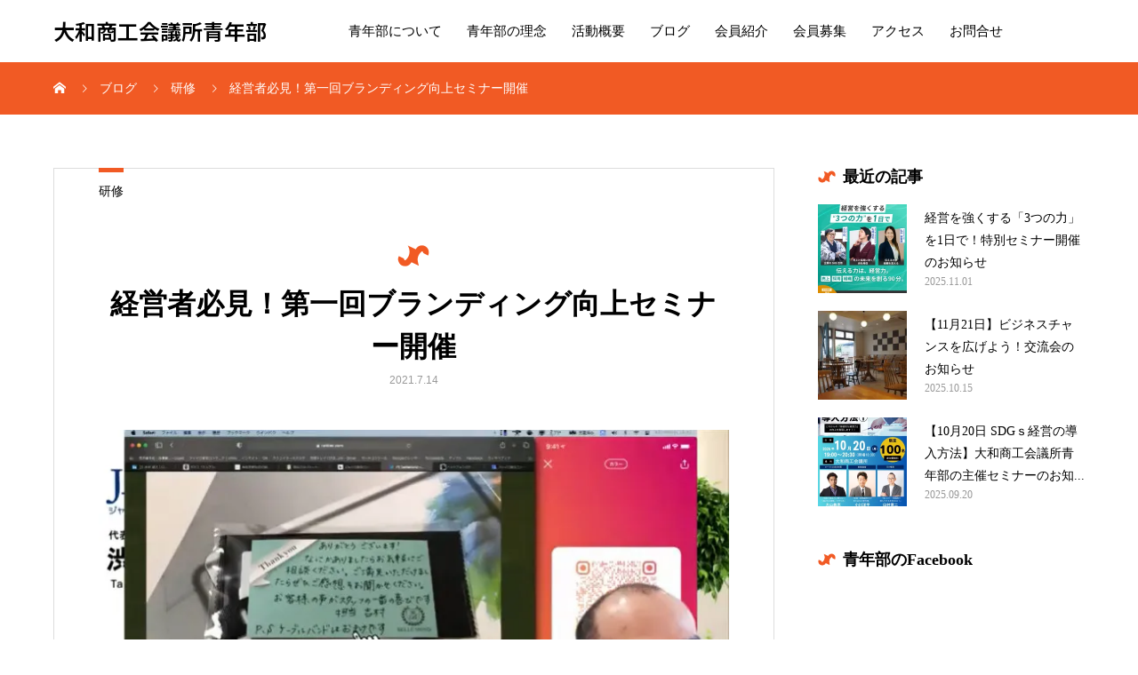

--- FILE ---
content_type: text/html; charset=UTF-8
request_url: https://yamato-yeg.com/%E7%B5%8C%E5%96%B6%E8%80%85%E5%BF%85%E8%A6%8B%EF%BC%81%E7%AC%AC%E4%B8%80%E5%9B%9E%E3%83%96%E3%83%A9%E3%83%B3%E3%83%87%E3%82%A3%E3%83%B3%E3%82%B0%E5%90%91%E4%B8%8A%E3%82%BB%E3%83%9F%E3%83%8A%E3%83%BC/
body_size: 19468
content:
<!DOCTYPE html>
<html dir="ltr" lang="ja" prefix="og: https://ogp.me/ns#">
<head prefix="og: https://ogp.me/ns# fb: https://ogp.me/ns/fb#">
<meta charset="UTF-8">
<meta name="viewport" content="width=device-width, initial-scale=1">
<meta name="description" content="経営に熱い！青年部メンバー。6月21日（月）に「第一回ブランディング向上セミナー」をZOOMによるオンラインで開催しました。">
<title>経営者必見！第一回ブランディング向上セミナー開催 - 大和商工会議所青年部</title>

		<!-- All in One SEO 4.9.2 - aioseo.com -->
	<meta name="description" content="経営に熱い！青年部メンバー。 6月21日（月）に「第一回ブランディング向上セミナー」をZOOMによるオンライン" />
	<meta name="robots" content="max-image-preview:large" />
	<meta name="author" content="yamatoyeg"/>
	<link rel="canonical" href="https://yamato-yeg.com/%e7%b5%8c%e5%96%b6%e8%80%85%e5%bf%85%e8%a6%8b%ef%bc%81%e7%ac%ac%e4%b8%80%e5%9b%9e%e3%83%96%e3%83%a9%e3%83%b3%e3%83%87%e3%82%a3%e3%83%b3%e3%82%b0%e5%90%91%e4%b8%8a%e3%82%bb%e3%83%9f%e3%83%8a%e3%83%bc/" />
	<meta name="generator" content="All in One SEO (AIOSEO) 4.9.2" />
		<meta property="og:locale" content="ja_JP" />
		<meta property="og:site_name" content="大和商工会議所青年部 - 大和市を盛り上げる若き経営者の集い" />
		<meta property="og:type" content="article" />
		<meta property="og:title" content="経営者必見！第一回ブランディング向上セミナー開催 - 大和商工会議所青年部" />
		<meta property="og:description" content="経営に熱い！青年部メンバー。 6月21日（月）に「第一回ブランディング向上セミナー」をZOOMによるオンライン" />
		<meta property="og:url" content="https://yamato-yeg.com/%e7%b5%8c%e5%96%b6%e8%80%85%e5%bf%85%e8%a6%8b%ef%bc%81%e7%ac%ac%e4%b8%80%e5%9b%9e%e3%83%96%e3%83%a9%e3%83%b3%e3%83%87%e3%82%a3%e3%83%b3%e3%82%b0%e5%90%91%e4%b8%8a%e3%82%bb%e3%83%9f%e3%83%8a%e3%83%bc/" />
		<meta property="fb:app_id" content="544183067410544" />
		<meta property="fb:admins" content="237432312967638" />
		<meta property="og:image" content="https://yamato-yeg.com/wp-content/uploads/2021/07/202257340_4351565801554248_1981533628252307135_n.jpg" />
		<meta property="og:image:secure_url" content="https://yamato-yeg.com/wp-content/uploads/2021/07/202257340_4351565801554248_1981533628252307135_n.jpg" />
		<meta property="og:image:width" content="720" />
		<meta property="og:image:height" content="362" />
		<meta property="article:tag" content="研修" />
		<meta property="article:tag" content="ブランディング" />
		<meta property="article:published_time" content="2021-07-14T10:34:01+00:00" />
		<meta property="article:modified_time" content="2021-07-14T10:34:02+00:00" />
		<meta property="article:publisher" content="https://www.facebook.com/yamato.yeg" />
		<meta name="twitter:card" content="summary" />
		<meta name="twitter:title" content="経営者必見！第一回ブランディング向上セミナー開催 - 大和商工会議所青年部" />
		<meta name="twitter:description" content="経営に熱い！青年部メンバー。 6月21日（月）に「第一回ブランディング向上セミナー」をZOOMによるオンライン" />
		<meta name="twitter:image" content="https://yamato-yeg.com/wp-content/uploads/2021/07/pic1.png" />
		<script type="application/ld+json" class="aioseo-schema">
			{"@context":"https:\/\/schema.org","@graph":[{"@type":"BlogPosting","@id":"https:\/\/yamato-yeg.com\/%e7%b5%8c%e5%96%b6%e8%80%85%e5%bf%85%e8%a6%8b%ef%bc%81%e7%ac%ac%e4%b8%80%e5%9b%9e%e3%83%96%e3%83%a9%e3%83%b3%e3%83%87%e3%82%a3%e3%83%b3%e3%82%b0%e5%90%91%e4%b8%8a%e3%82%bb%e3%83%9f%e3%83%8a%e3%83%bc\/#blogposting","name":"\u7d4c\u55b6\u8005\u5fc5\u898b\uff01\u7b2c\u4e00\u56de\u30d6\u30e9\u30f3\u30c7\u30a3\u30f3\u30b0\u5411\u4e0a\u30bb\u30df\u30ca\u30fc\u958b\u50ac - \u5927\u548c\u5546\u5de5\u4f1a\u8b70\u6240\u9752\u5e74\u90e8","headline":"\u7d4c\u55b6\u8005\u5fc5\u898b\uff01\u7b2c\u4e00\u56de\u30d6\u30e9\u30f3\u30c7\u30a3\u30f3\u30b0\u5411\u4e0a\u30bb\u30df\u30ca\u30fc\u958b\u50ac","author":{"@id":"https:\/\/yamato-yeg.com\/author\/yamatoyeg\/#author"},"publisher":{"@id":"https:\/\/yamato-yeg.com\/#organization"},"image":{"@type":"ImageObject","url":"https:\/\/i0.wp.com\/yamato-yeg.com\/wp-content\/uploads\/2021\/07\/202257340_4351565801554248_1981533628252307135_n.jpg?fit=720%2C362&ssl=1","width":720,"height":362},"datePublished":"2021-07-14T19:34:01+09:00","dateModified":"2021-07-14T19:34:02+09:00","inLanguage":"ja","mainEntityOfPage":{"@id":"https:\/\/yamato-yeg.com\/%e7%b5%8c%e5%96%b6%e8%80%85%e5%bf%85%e8%a6%8b%ef%bc%81%e7%ac%ac%e4%b8%80%e5%9b%9e%e3%83%96%e3%83%a9%e3%83%b3%e3%83%87%e3%82%a3%e3%83%b3%e3%82%b0%e5%90%91%e4%b8%8a%e3%82%bb%e3%83%9f%e3%83%8a%e3%83%bc\/#webpage"},"isPartOf":{"@id":"https:\/\/yamato-yeg.com\/%e7%b5%8c%e5%96%b6%e8%80%85%e5%bf%85%e8%a6%8b%ef%bc%81%e7%ac%ac%e4%b8%80%e5%9b%9e%e3%83%96%e3%83%a9%e3%83%b3%e3%83%87%e3%82%a3%e3%83%b3%e3%82%b0%e5%90%91%e4%b8%8a%e3%82%bb%e3%83%9f%e3%83%8a%e3%83%bc\/#webpage"},"articleSection":"\u7814\u4fee, \u30d6\u30e9\u30f3\u30c7\u30a3\u30f3\u30b0, \u7814\u4fee"},{"@type":"BreadcrumbList","@id":"https:\/\/yamato-yeg.com\/%e7%b5%8c%e5%96%b6%e8%80%85%e5%bf%85%e8%a6%8b%ef%bc%81%e7%ac%ac%e4%b8%80%e5%9b%9e%e3%83%96%e3%83%a9%e3%83%b3%e3%83%87%e3%82%a3%e3%83%b3%e3%82%b0%e5%90%91%e4%b8%8a%e3%82%bb%e3%83%9f%e3%83%8a%e3%83%bc\/#breadcrumblist","itemListElement":[{"@type":"ListItem","@id":"https:\/\/yamato-yeg.com#listItem","position":1,"name":"\u30db\u30fc\u30e0","item":"https:\/\/yamato-yeg.com","nextItem":{"@type":"ListItem","@id":"https:\/\/yamato-yeg.com\/category\/training\/#listItem","name":"\u7814\u4fee"}},{"@type":"ListItem","@id":"https:\/\/yamato-yeg.com\/category\/training\/#listItem","position":2,"name":"\u7814\u4fee","item":"https:\/\/yamato-yeg.com\/category\/training\/","nextItem":{"@type":"ListItem","@id":"https:\/\/yamato-yeg.com\/%e7%b5%8c%e5%96%b6%e8%80%85%e5%bf%85%e8%a6%8b%ef%bc%81%e7%ac%ac%e4%b8%80%e5%9b%9e%e3%83%96%e3%83%a9%e3%83%b3%e3%83%87%e3%82%a3%e3%83%b3%e3%82%b0%e5%90%91%e4%b8%8a%e3%82%bb%e3%83%9f%e3%83%8a%e3%83%bc\/#listItem","name":"\u7d4c\u55b6\u8005\u5fc5\u898b\uff01\u7b2c\u4e00\u56de\u30d6\u30e9\u30f3\u30c7\u30a3\u30f3\u30b0\u5411\u4e0a\u30bb\u30df\u30ca\u30fc\u958b\u50ac"},"previousItem":{"@type":"ListItem","@id":"https:\/\/yamato-yeg.com#listItem","name":"\u30db\u30fc\u30e0"}},{"@type":"ListItem","@id":"https:\/\/yamato-yeg.com\/%e7%b5%8c%e5%96%b6%e8%80%85%e5%bf%85%e8%a6%8b%ef%bc%81%e7%ac%ac%e4%b8%80%e5%9b%9e%e3%83%96%e3%83%a9%e3%83%b3%e3%83%87%e3%82%a3%e3%83%b3%e3%82%b0%e5%90%91%e4%b8%8a%e3%82%bb%e3%83%9f%e3%83%8a%e3%83%bc\/#listItem","position":3,"name":"\u7d4c\u55b6\u8005\u5fc5\u898b\uff01\u7b2c\u4e00\u56de\u30d6\u30e9\u30f3\u30c7\u30a3\u30f3\u30b0\u5411\u4e0a\u30bb\u30df\u30ca\u30fc\u958b\u50ac","previousItem":{"@type":"ListItem","@id":"https:\/\/yamato-yeg.com\/category\/training\/#listItem","name":"\u7814\u4fee"}}]},{"@type":"Organization","@id":"https:\/\/yamato-yeg.com\/#organization","name":"\u5927\u548c\u5546\u5de5\u4f1a\u8b70\u6240\u9752\u5e74\u90e8","description":"\u5927\u548c\u5e02\u3092\u76db\u308a\u4e0a\u3052\u308b\u82e5\u304d\u7d4c\u55b6\u8005\u306e\u96c6\u3044","url":"https:\/\/yamato-yeg.com\/","telephone":"+81462639112","logo":{"@type":"ImageObject","url":"https:\/\/i0.wp.com\/yamato-yeg.com\/wp-content\/uploads\/2021\/07\/logo_aioseo.png?fit=112%2C112&ssl=1","@id":"https:\/\/yamato-yeg.com\/%e7%b5%8c%e5%96%b6%e8%80%85%e5%bf%85%e8%a6%8b%ef%bc%81%e7%ac%ac%e4%b8%80%e5%9b%9e%e3%83%96%e3%83%a9%e3%83%b3%e3%83%87%e3%82%a3%e3%83%b3%e3%82%b0%e5%90%91%e4%b8%8a%e3%82%bb%e3%83%9f%e3%83%8a%e3%83%bc\/#organizationLogo","width":112,"height":112},"image":{"@id":"https:\/\/yamato-yeg.com\/%e7%b5%8c%e5%96%b6%e8%80%85%e5%bf%85%e8%a6%8b%ef%bc%81%e7%ac%ac%e4%b8%80%e5%9b%9e%e3%83%96%e3%83%a9%e3%83%b3%e3%83%87%e3%82%a3%e3%83%b3%e3%82%b0%e5%90%91%e4%b8%8a%e3%82%bb%e3%83%9f%e3%83%8a%e3%83%bc\/#organizationLogo"},"sameAs":["https:\/\/www.instagram.com\/yamato_yeg\/"]},{"@type":"Person","@id":"https:\/\/yamato-yeg.com\/author\/yamatoyeg\/#author","url":"https:\/\/yamato-yeg.com\/author\/yamatoyeg\/","name":"yamatoyeg","image":{"@type":"ImageObject","@id":"https:\/\/yamato-yeg.com\/%e7%b5%8c%e5%96%b6%e8%80%85%e5%bf%85%e8%a6%8b%ef%bc%81%e7%ac%ac%e4%b8%80%e5%9b%9e%e3%83%96%e3%83%a9%e3%83%b3%e3%83%87%e3%82%a3%e3%83%b3%e3%82%b0%e5%90%91%e4%b8%8a%e3%82%bb%e3%83%9f%e3%83%8a%e3%83%bc\/#authorImage","url":"https:\/\/secure.gravatar.com\/avatar\/7817769891dcdb5091a086abfa2465cc3805bf8e75ffa12016dba8e403123c90?s=96&d=mm&r=g","width":96,"height":96,"caption":"yamatoyeg"}},{"@type":"WebPage","@id":"https:\/\/yamato-yeg.com\/%e7%b5%8c%e5%96%b6%e8%80%85%e5%bf%85%e8%a6%8b%ef%bc%81%e7%ac%ac%e4%b8%80%e5%9b%9e%e3%83%96%e3%83%a9%e3%83%b3%e3%83%87%e3%82%a3%e3%83%b3%e3%82%b0%e5%90%91%e4%b8%8a%e3%82%bb%e3%83%9f%e3%83%8a%e3%83%bc\/#webpage","url":"https:\/\/yamato-yeg.com\/%e7%b5%8c%e5%96%b6%e8%80%85%e5%bf%85%e8%a6%8b%ef%bc%81%e7%ac%ac%e4%b8%80%e5%9b%9e%e3%83%96%e3%83%a9%e3%83%b3%e3%83%87%e3%82%a3%e3%83%b3%e3%82%b0%e5%90%91%e4%b8%8a%e3%82%bb%e3%83%9f%e3%83%8a%e3%83%bc\/","name":"\u7d4c\u55b6\u8005\u5fc5\u898b\uff01\u7b2c\u4e00\u56de\u30d6\u30e9\u30f3\u30c7\u30a3\u30f3\u30b0\u5411\u4e0a\u30bb\u30df\u30ca\u30fc\u958b\u50ac - \u5927\u548c\u5546\u5de5\u4f1a\u8b70\u6240\u9752\u5e74\u90e8","description":"\u7d4c\u55b6\u306b\u71b1\u3044\uff01\u9752\u5e74\u90e8\u30e1\u30f3\u30d0\u30fc\u3002 6\u670821\u65e5\uff08\u6708\uff09\u306b\u300c\u7b2c\u4e00\u56de\u30d6\u30e9\u30f3\u30c7\u30a3\u30f3\u30b0\u5411\u4e0a\u30bb\u30df\u30ca\u30fc\u300d\u3092ZOOM\u306b\u3088\u308b\u30aa\u30f3\u30e9\u30a4\u30f3","inLanguage":"ja","isPartOf":{"@id":"https:\/\/yamato-yeg.com\/#website"},"breadcrumb":{"@id":"https:\/\/yamato-yeg.com\/%e7%b5%8c%e5%96%b6%e8%80%85%e5%bf%85%e8%a6%8b%ef%bc%81%e7%ac%ac%e4%b8%80%e5%9b%9e%e3%83%96%e3%83%a9%e3%83%b3%e3%83%87%e3%82%a3%e3%83%b3%e3%82%b0%e5%90%91%e4%b8%8a%e3%82%bb%e3%83%9f%e3%83%8a%e3%83%bc\/#breadcrumblist"},"author":{"@id":"https:\/\/yamato-yeg.com\/author\/yamatoyeg\/#author"},"creator":{"@id":"https:\/\/yamato-yeg.com\/author\/yamatoyeg\/#author"},"image":{"@type":"ImageObject","url":"https:\/\/i0.wp.com\/yamato-yeg.com\/wp-content\/uploads\/2021\/07\/202257340_4351565801554248_1981533628252307135_n.jpg?fit=720%2C362&ssl=1","@id":"https:\/\/yamato-yeg.com\/%e7%b5%8c%e5%96%b6%e8%80%85%e5%bf%85%e8%a6%8b%ef%bc%81%e7%ac%ac%e4%b8%80%e5%9b%9e%e3%83%96%e3%83%a9%e3%83%b3%e3%83%87%e3%82%a3%e3%83%b3%e3%82%b0%e5%90%91%e4%b8%8a%e3%82%bb%e3%83%9f%e3%83%8a%e3%83%bc\/#mainImage","width":720,"height":362},"primaryImageOfPage":{"@id":"https:\/\/yamato-yeg.com\/%e7%b5%8c%e5%96%b6%e8%80%85%e5%bf%85%e8%a6%8b%ef%bc%81%e7%ac%ac%e4%b8%80%e5%9b%9e%e3%83%96%e3%83%a9%e3%83%b3%e3%83%87%e3%82%a3%e3%83%b3%e3%82%b0%e5%90%91%e4%b8%8a%e3%82%bb%e3%83%9f%e3%83%8a%e3%83%bc\/#mainImage"},"datePublished":"2021-07-14T19:34:01+09:00","dateModified":"2021-07-14T19:34:02+09:00"},{"@type":"WebSite","@id":"https:\/\/yamato-yeg.com\/#website","url":"https:\/\/yamato-yeg.com\/","name":"\u5927\u548c\u5546\u5de5\u4f1a\u8b70\u6240\u9752\u5e74\u90e8","description":"\u5927\u548c\u5e02\u3092\u76db\u308a\u4e0a\u3052\u308b\u82e5\u304d\u7d4c\u55b6\u8005\u306e\u96c6\u3044","inLanguage":"ja","publisher":{"@id":"https:\/\/yamato-yeg.com\/#organization"}}]}
		</script>
		<!-- All in One SEO -->

  <meta property="og:type" content="article">
  <meta property="og:url" content="https://yamato-yeg.com/%E7%B5%8C%E5%96%B6%E8%80%85%E5%BF%85%E8%A6%8B%EF%BC%81%E7%AC%AC%E4%B8%80%E5%9B%9E%E3%83%96%E3%83%A9%E3%83%B3%E3%83%87%E3%82%A3%E3%83%B3%E3%82%B0%E5%90%91%E4%B8%8A%E3%82%BB%E3%83%9F%E3%83%8A%E3%83%BC/">
  <meta property="og:title" content="経営者必見！第一回ブランディング向上セミナー開催 - 大和商工会議所青年部">
  <meta property="og:description" content="経営に熱い！青年部メンバー。6月21日（月）に「第一回ブランディング向上セミナー」をZOOMによるオンラインで開催しました。">
  <meta property="og:site_name" content="大和商工会議所青年部">
  <meta property="og:image" content="https://i0.wp.com/yamato-yeg.com/wp-content/uploads/2021/07/202257340_4351565801554248_1981533628252307135_n.jpg?fit=720%2C362&amp;ssl=1">
  <meta property="og:image:secure_url" content="https://i0.wp.com/yamato-yeg.com/wp-content/uploads/2021/07/202257340_4351565801554248_1981533628252307135_n.jpg?fit=720%2C362&amp;ssl=1">
  <meta property="og:image:width" content="720">
  <meta property="og:image:height" content="362">
    <meta property="fb:app_id" content="544183067410544">
  <link rel='dns-prefetch' href='//stats.wp.com' />
<link rel='preconnect' href='//i0.wp.com' />
<link rel='preconnect' href='//c0.wp.com' />
<link rel="alternate" type="application/rss+xml" title="大和商工会議所青年部 &raquo; フィード" href="https://yamato-yeg.com/feed/" />
<link rel="alternate" type="application/rss+xml" title="大和商工会議所青年部 &raquo; コメントフィード" href="https://yamato-yeg.com/comments/feed/" />
<link rel="alternate" type="application/rss+xml" title="大和商工会議所青年部 &raquo; 経営者必見！第一回ブランディング向上セミナー開催 のコメントのフィード" href="https://yamato-yeg.com/%e7%b5%8c%e5%96%b6%e8%80%85%e5%bf%85%e8%a6%8b%ef%bc%81%e7%ac%ac%e4%b8%80%e5%9b%9e%e3%83%96%e3%83%a9%e3%83%b3%e3%83%87%e3%82%a3%e3%83%b3%e3%82%b0%e5%90%91%e4%b8%8a%e3%82%bb%e3%83%9f%e3%83%8a%e3%83%bc/feed/" />
<link rel="alternate" title="oEmbed (JSON)" type="application/json+oembed" href="https://yamato-yeg.com/wp-json/oembed/1.0/embed?url=https%3A%2F%2Fyamato-yeg.com%2F%25e7%25b5%258c%25e5%2596%25b6%25e8%2580%2585%25e5%25bf%2585%25e8%25a6%258b%25ef%25bc%2581%25e7%25ac%25ac%25e4%25b8%2580%25e5%259b%259e%25e3%2583%2596%25e3%2583%25a9%25e3%2583%25b3%25e3%2583%2587%25e3%2582%25a3%25e3%2583%25b3%25e3%2582%25b0%25e5%2590%2591%25e4%25b8%258a%25e3%2582%25bb%25e3%2583%259f%25e3%2583%258a%25e3%2583%25bc%2F" />
<link rel="alternate" title="oEmbed (XML)" type="text/xml+oembed" href="https://yamato-yeg.com/wp-json/oembed/1.0/embed?url=https%3A%2F%2Fyamato-yeg.com%2F%25e7%25b5%258c%25e5%2596%25b6%25e8%2580%2585%25e5%25bf%2585%25e8%25a6%258b%25ef%25bc%2581%25e7%25ac%25ac%25e4%25b8%2580%25e5%259b%259e%25e3%2583%2596%25e3%2583%25a9%25e3%2583%25b3%25e3%2583%2587%25e3%2582%25a3%25e3%2583%25b3%25e3%2582%25b0%25e5%2590%2591%25e4%25b8%258a%25e3%2582%25bb%25e3%2583%259f%25e3%2583%258a%25e3%2583%25bc%2F&#038;format=xml" />
		<!-- This site uses the Google Analytics by MonsterInsights plugin v9.11.0 - Using Analytics tracking - https://www.monsterinsights.com/ -->
		<!-- Note: MonsterInsights is not currently configured on this site. The site owner needs to authenticate with Google Analytics in the MonsterInsights settings panel. -->
					<!-- No tracking code set -->
				<!-- / Google Analytics by MonsterInsights -->
		<link rel="preconnect" href="https://fonts.googleapis.com">
<link rel="preconnect" href="https://fonts.gstatic.com" crossorigin>
<link href="https://fonts.googleapis.com/css2?family=Noto+Sans+JP:wght@400;600" rel="stylesheet">
<style id='wp-img-auto-sizes-contain-inline-css' type='text/css'>
img:is([sizes=auto i],[sizes^="auto," i]){contain-intrinsic-size:3000px 1500px}
/*# sourceURL=wp-img-auto-sizes-contain-inline-css */
</style>
<link rel='stylesheet' id='sbi_styles-css' href='https://yamato-yeg.com/wp-content/plugins/instagram-feed/css/sbi-styles.min.css' type='text/css' media='all' />
<style id='wp-emoji-styles-inline-css' type='text/css'>

	img.wp-smiley, img.emoji {
		display: inline !important;
		border: none !important;
		box-shadow: none !important;
		height: 1em !important;
		width: 1em !important;
		margin: 0 0.07em !important;
		vertical-align: -0.1em !important;
		background: none !important;
		padding: 0 !important;
	}
/*# sourceURL=wp-emoji-styles-inline-css */
</style>
<style id='wp-block-library-inline-css' type='text/css'>
:root{--wp-block-synced-color:#7a00df;--wp-block-synced-color--rgb:122,0,223;--wp-bound-block-color:var(--wp-block-synced-color);--wp-editor-canvas-background:#ddd;--wp-admin-theme-color:#007cba;--wp-admin-theme-color--rgb:0,124,186;--wp-admin-theme-color-darker-10:#006ba1;--wp-admin-theme-color-darker-10--rgb:0,107,160.5;--wp-admin-theme-color-darker-20:#005a87;--wp-admin-theme-color-darker-20--rgb:0,90,135;--wp-admin-border-width-focus:2px}@media (min-resolution:192dpi){:root{--wp-admin-border-width-focus:1.5px}}.wp-element-button{cursor:pointer}:root .has-very-light-gray-background-color{background-color:#eee}:root .has-very-dark-gray-background-color{background-color:#313131}:root .has-very-light-gray-color{color:#eee}:root .has-very-dark-gray-color{color:#313131}:root .has-vivid-green-cyan-to-vivid-cyan-blue-gradient-background{background:linear-gradient(135deg,#00d084,#0693e3)}:root .has-purple-crush-gradient-background{background:linear-gradient(135deg,#34e2e4,#4721fb 50%,#ab1dfe)}:root .has-hazy-dawn-gradient-background{background:linear-gradient(135deg,#faaca8,#dad0ec)}:root .has-subdued-olive-gradient-background{background:linear-gradient(135deg,#fafae1,#67a671)}:root .has-atomic-cream-gradient-background{background:linear-gradient(135deg,#fdd79a,#004a59)}:root .has-nightshade-gradient-background{background:linear-gradient(135deg,#330968,#31cdcf)}:root .has-midnight-gradient-background{background:linear-gradient(135deg,#020381,#2874fc)}:root{--wp--preset--font-size--normal:16px;--wp--preset--font-size--huge:42px}.has-regular-font-size{font-size:1em}.has-larger-font-size{font-size:2.625em}.has-normal-font-size{font-size:var(--wp--preset--font-size--normal)}.has-huge-font-size{font-size:var(--wp--preset--font-size--huge)}.has-text-align-center{text-align:center}.has-text-align-left{text-align:left}.has-text-align-right{text-align:right}.has-fit-text{white-space:nowrap!important}#end-resizable-editor-section{display:none}.aligncenter{clear:both}.items-justified-left{justify-content:flex-start}.items-justified-center{justify-content:center}.items-justified-right{justify-content:flex-end}.items-justified-space-between{justify-content:space-between}.screen-reader-text{border:0;clip-path:inset(50%);height:1px;margin:-1px;overflow:hidden;padding:0;position:absolute;width:1px;word-wrap:normal!important}.screen-reader-text:focus{background-color:#ddd;clip-path:none;color:#444;display:block;font-size:1em;height:auto;left:5px;line-height:normal;padding:15px 23px 14px;text-decoration:none;top:5px;width:auto;z-index:100000}html :where(.has-border-color){border-style:solid}html :where([style*=border-top-color]){border-top-style:solid}html :where([style*=border-right-color]){border-right-style:solid}html :where([style*=border-bottom-color]){border-bottom-style:solid}html :where([style*=border-left-color]){border-left-style:solid}html :where([style*=border-width]){border-style:solid}html :where([style*=border-top-width]){border-top-style:solid}html :where([style*=border-right-width]){border-right-style:solid}html :where([style*=border-bottom-width]){border-bottom-style:solid}html :where([style*=border-left-width]){border-left-style:solid}html :where(img[class*=wp-image-]){height:auto;max-width:100%}:where(figure){margin:0 0 1em}html :where(.is-position-sticky){--wp-admin--admin-bar--position-offset:var(--wp-admin--admin-bar--height,0px)}@media screen and (max-width:600px){html :where(.is-position-sticky){--wp-admin--admin-bar--position-offset:0px}}
/* VK Color Palettes */

/*# sourceURL=wp-block-library-inline-css */
</style><style id='global-styles-inline-css' type='text/css'>
:root{--wp--preset--aspect-ratio--square: 1;--wp--preset--aspect-ratio--4-3: 4/3;--wp--preset--aspect-ratio--3-4: 3/4;--wp--preset--aspect-ratio--3-2: 3/2;--wp--preset--aspect-ratio--2-3: 2/3;--wp--preset--aspect-ratio--16-9: 16/9;--wp--preset--aspect-ratio--9-16: 9/16;--wp--preset--color--black: #000000;--wp--preset--color--cyan-bluish-gray: #abb8c3;--wp--preset--color--white: #ffffff;--wp--preset--color--pale-pink: #f78da7;--wp--preset--color--vivid-red: #cf2e2e;--wp--preset--color--luminous-vivid-orange: #ff6900;--wp--preset--color--luminous-vivid-amber: #fcb900;--wp--preset--color--light-green-cyan: #7bdcb5;--wp--preset--color--vivid-green-cyan: #00d084;--wp--preset--color--pale-cyan-blue: #8ed1fc;--wp--preset--color--vivid-cyan-blue: #0693e3;--wp--preset--color--vivid-purple: #9b51e0;--wp--preset--gradient--vivid-cyan-blue-to-vivid-purple: linear-gradient(135deg,rgb(6,147,227) 0%,rgb(155,81,224) 100%);--wp--preset--gradient--light-green-cyan-to-vivid-green-cyan: linear-gradient(135deg,rgb(122,220,180) 0%,rgb(0,208,130) 100%);--wp--preset--gradient--luminous-vivid-amber-to-luminous-vivid-orange: linear-gradient(135deg,rgb(252,185,0) 0%,rgb(255,105,0) 100%);--wp--preset--gradient--luminous-vivid-orange-to-vivid-red: linear-gradient(135deg,rgb(255,105,0) 0%,rgb(207,46,46) 100%);--wp--preset--gradient--very-light-gray-to-cyan-bluish-gray: linear-gradient(135deg,rgb(238,238,238) 0%,rgb(169,184,195) 100%);--wp--preset--gradient--cool-to-warm-spectrum: linear-gradient(135deg,rgb(74,234,220) 0%,rgb(151,120,209) 20%,rgb(207,42,186) 40%,rgb(238,44,130) 60%,rgb(251,105,98) 80%,rgb(254,248,76) 100%);--wp--preset--gradient--blush-light-purple: linear-gradient(135deg,rgb(255,206,236) 0%,rgb(152,150,240) 100%);--wp--preset--gradient--blush-bordeaux: linear-gradient(135deg,rgb(254,205,165) 0%,rgb(254,45,45) 50%,rgb(107,0,62) 100%);--wp--preset--gradient--luminous-dusk: linear-gradient(135deg,rgb(255,203,112) 0%,rgb(199,81,192) 50%,rgb(65,88,208) 100%);--wp--preset--gradient--pale-ocean: linear-gradient(135deg,rgb(255,245,203) 0%,rgb(182,227,212) 50%,rgb(51,167,181) 100%);--wp--preset--gradient--electric-grass: linear-gradient(135deg,rgb(202,248,128) 0%,rgb(113,206,126) 100%);--wp--preset--gradient--midnight: linear-gradient(135deg,rgb(2,3,129) 0%,rgb(40,116,252) 100%);--wp--preset--font-size--small: 13px;--wp--preset--font-size--medium: 20px;--wp--preset--font-size--large: 36px;--wp--preset--font-size--x-large: 42px;--wp--preset--spacing--20: 0.44rem;--wp--preset--spacing--30: 0.67rem;--wp--preset--spacing--40: 1rem;--wp--preset--spacing--50: 1.5rem;--wp--preset--spacing--60: 2.25rem;--wp--preset--spacing--70: 3.38rem;--wp--preset--spacing--80: 5.06rem;--wp--preset--shadow--natural: 6px 6px 9px rgba(0, 0, 0, 0.2);--wp--preset--shadow--deep: 12px 12px 50px rgba(0, 0, 0, 0.4);--wp--preset--shadow--sharp: 6px 6px 0px rgba(0, 0, 0, 0.2);--wp--preset--shadow--outlined: 6px 6px 0px -3px rgb(255, 255, 255), 6px 6px rgb(0, 0, 0);--wp--preset--shadow--crisp: 6px 6px 0px rgb(0, 0, 0);}:where(.is-layout-flex){gap: 0.5em;}:where(.is-layout-grid){gap: 0.5em;}body .is-layout-flex{display: flex;}.is-layout-flex{flex-wrap: wrap;align-items: center;}.is-layout-flex > :is(*, div){margin: 0;}body .is-layout-grid{display: grid;}.is-layout-grid > :is(*, div){margin: 0;}:where(.wp-block-columns.is-layout-flex){gap: 2em;}:where(.wp-block-columns.is-layout-grid){gap: 2em;}:where(.wp-block-post-template.is-layout-flex){gap: 1.25em;}:where(.wp-block-post-template.is-layout-grid){gap: 1.25em;}.has-black-color{color: var(--wp--preset--color--black) !important;}.has-cyan-bluish-gray-color{color: var(--wp--preset--color--cyan-bluish-gray) !important;}.has-white-color{color: var(--wp--preset--color--white) !important;}.has-pale-pink-color{color: var(--wp--preset--color--pale-pink) !important;}.has-vivid-red-color{color: var(--wp--preset--color--vivid-red) !important;}.has-luminous-vivid-orange-color{color: var(--wp--preset--color--luminous-vivid-orange) !important;}.has-luminous-vivid-amber-color{color: var(--wp--preset--color--luminous-vivid-amber) !important;}.has-light-green-cyan-color{color: var(--wp--preset--color--light-green-cyan) !important;}.has-vivid-green-cyan-color{color: var(--wp--preset--color--vivid-green-cyan) !important;}.has-pale-cyan-blue-color{color: var(--wp--preset--color--pale-cyan-blue) !important;}.has-vivid-cyan-blue-color{color: var(--wp--preset--color--vivid-cyan-blue) !important;}.has-vivid-purple-color{color: var(--wp--preset--color--vivid-purple) !important;}.has-black-background-color{background-color: var(--wp--preset--color--black) !important;}.has-cyan-bluish-gray-background-color{background-color: var(--wp--preset--color--cyan-bluish-gray) !important;}.has-white-background-color{background-color: var(--wp--preset--color--white) !important;}.has-pale-pink-background-color{background-color: var(--wp--preset--color--pale-pink) !important;}.has-vivid-red-background-color{background-color: var(--wp--preset--color--vivid-red) !important;}.has-luminous-vivid-orange-background-color{background-color: var(--wp--preset--color--luminous-vivid-orange) !important;}.has-luminous-vivid-amber-background-color{background-color: var(--wp--preset--color--luminous-vivid-amber) !important;}.has-light-green-cyan-background-color{background-color: var(--wp--preset--color--light-green-cyan) !important;}.has-vivid-green-cyan-background-color{background-color: var(--wp--preset--color--vivid-green-cyan) !important;}.has-pale-cyan-blue-background-color{background-color: var(--wp--preset--color--pale-cyan-blue) !important;}.has-vivid-cyan-blue-background-color{background-color: var(--wp--preset--color--vivid-cyan-blue) !important;}.has-vivid-purple-background-color{background-color: var(--wp--preset--color--vivid-purple) !important;}.has-black-border-color{border-color: var(--wp--preset--color--black) !important;}.has-cyan-bluish-gray-border-color{border-color: var(--wp--preset--color--cyan-bluish-gray) !important;}.has-white-border-color{border-color: var(--wp--preset--color--white) !important;}.has-pale-pink-border-color{border-color: var(--wp--preset--color--pale-pink) !important;}.has-vivid-red-border-color{border-color: var(--wp--preset--color--vivid-red) !important;}.has-luminous-vivid-orange-border-color{border-color: var(--wp--preset--color--luminous-vivid-orange) !important;}.has-luminous-vivid-amber-border-color{border-color: var(--wp--preset--color--luminous-vivid-amber) !important;}.has-light-green-cyan-border-color{border-color: var(--wp--preset--color--light-green-cyan) !important;}.has-vivid-green-cyan-border-color{border-color: var(--wp--preset--color--vivid-green-cyan) !important;}.has-pale-cyan-blue-border-color{border-color: var(--wp--preset--color--pale-cyan-blue) !important;}.has-vivid-cyan-blue-border-color{border-color: var(--wp--preset--color--vivid-cyan-blue) !important;}.has-vivid-purple-border-color{border-color: var(--wp--preset--color--vivid-purple) !important;}.has-vivid-cyan-blue-to-vivid-purple-gradient-background{background: var(--wp--preset--gradient--vivid-cyan-blue-to-vivid-purple) !important;}.has-light-green-cyan-to-vivid-green-cyan-gradient-background{background: var(--wp--preset--gradient--light-green-cyan-to-vivid-green-cyan) !important;}.has-luminous-vivid-amber-to-luminous-vivid-orange-gradient-background{background: var(--wp--preset--gradient--luminous-vivid-amber-to-luminous-vivid-orange) !important;}.has-luminous-vivid-orange-to-vivid-red-gradient-background{background: var(--wp--preset--gradient--luminous-vivid-orange-to-vivid-red) !important;}.has-very-light-gray-to-cyan-bluish-gray-gradient-background{background: var(--wp--preset--gradient--very-light-gray-to-cyan-bluish-gray) !important;}.has-cool-to-warm-spectrum-gradient-background{background: var(--wp--preset--gradient--cool-to-warm-spectrum) !important;}.has-blush-light-purple-gradient-background{background: var(--wp--preset--gradient--blush-light-purple) !important;}.has-blush-bordeaux-gradient-background{background: var(--wp--preset--gradient--blush-bordeaux) !important;}.has-luminous-dusk-gradient-background{background: var(--wp--preset--gradient--luminous-dusk) !important;}.has-pale-ocean-gradient-background{background: var(--wp--preset--gradient--pale-ocean) !important;}.has-electric-grass-gradient-background{background: var(--wp--preset--gradient--electric-grass) !important;}.has-midnight-gradient-background{background: var(--wp--preset--gradient--midnight) !important;}.has-small-font-size{font-size: var(--wp--preset--font-size--small) !important;}.has-medium-font-size{font-size: var(--wp--preset--font-size--medium) !important;}.has-large-font-size{font-size: var(--wp--preset--font-size--large) !important;}.has-x-large-font-size{font-size: var(--wp--preset--font-size--x-large) !important;}
/*# sourceURL=global-styles-inline-css */
</style>

<style id='classic-theme-styles-inline-css' type='text/css'>
/*! This file is auto-generated */
.wp-block-button__link{color:#fff;background-color:#32373c;border-radius:9999px;box-shadow:none;text-decoration:none;padding:calc(.667em + 2px) calc(1.333em + 2px);font-size:1.125em}.wp-block-file__button{background:#32373c;color:#fff;text-decoration:none}
/*# sourceURL=/wp-includes/css/classic-themes.min.css */
</style>
<link rel='stylesheet' id='vk-components-style-css' href='https://yamato-yeg.com/wp-content/plugins/vk-blocks-pro/vendor/vektor-inc/vk-component/src//assets/css/vk-components.css' type='text/css' media='all' />
<link rel='stylesheet' id='contact-form-7-css' href='https://yamato-yeg.com/wp-content/plugins/contact-form-7/includes/css/styles.css' type='text/css' media='all' />
<link rel='stylesheet' id='vk-swiper-style-css' href='https://yamato-yeg.com/wp-content/plugins/vk-blocks-pro/vendor/vektor-inc/vk-swiper/src/assets/css/swiper-bundle.min.css' type='text/css' media='all' />
<link rel='stylesheet' id='vkblocks-bootstrap-css' href='https://yamato-yeg.com/wp-content/plugins/vk-blocks-pro/build/bootstrap_vk_using.css' type='text/css' media='all' />
<link rel='stylesheet' id='sns-button-css' href='https://yamato-yeg.com/wp-content/themes/mikado_tcd071/assets/css/sns-botton.css' type='text/css' media='all' />
<link rel='stylesheet' id='vk-blocks-build-css-css' href='https://yamato-yeg.com/wp-content/plugins/vk-blocks-pro/build/block-build.css' type='text/css' media='all' />
<style id='vk-blocks-build-css-inline-css' type='text/css'>
:root { --vk-size-text: 16px; /* --vk-color-primary is deprecated. */ --vk-color-primary:#337ab7; }

	:root {
		--vk_image-mask-circle: url(https://yamato-yeg.com/wp-content/plugins/vk-blocks-pro/inc/vk-blocks/images/circle.svg);
		--vk_image-mask-wave01: url(https://yamato-yeg.com/wp-content/plugins/vk-blocks-pro/inc/vk-blocks/images/wave01.svg);
		--vk_image-mask-wave02: url(https://yamato-yeg.com/wp-content/plugins/vk-blocks-pro/inc/vk-blocks/images/wave02.svg);
		--vk_image-mask-wave03: url(https://yamato-yeg.com/wp-content/plugins/vk-blocks-pro/inc/vk-blocks/images/wave03.svg);
		--vk_image-mask-wave04: url(https://yamato-yeg.com/wp-content/plugins/vk-blocks-pro/inc/vk-blocks/images/wave04.svg);
	}
	

	:root {

		--vk-balloon-border-width:1px;

		--vk-balloon-speech-offset:-12px;
	}
	

	:root {
		--vk_flow-arrow: url(https://yamato-yeg.com/wp-content/plugins/vk-blocks-pro/inc/vk-blocks/images/arrow_bottom.svg);
	}
	
/*# sourceURL=vk-blocks-build-css-inline-css */
</style>
<link rel='stylesheet' id='vk-font-awesome-css' href='https://yamato-yeg.com/wp-content/plugins/vk-blocks-pro/vendor/vektor-inc/font-awesome-versions/src/versions/6/css/all.min.css' type='text/css' media='all' />
<link rel='stylesheet' id='mts_simple_booking_front_css-css' href='https://yamato-yeg.com/wp-content/plugins/mts-simple-booking-c/css/mtssb-front.css' type='text/css' media='all' />
<link rel='stylesheet' id='mikado-style-css' href='https://yamato-yeg.com/wp-content/themes/mikado_tcd071/style.css' type='text/css' media='all' />
<link rel='stylesheet' id='design-plus-css' href='https://yamato-yeg.com/wp-content/themes/mikado_tcd071/assets/css/design-plus.css' type='text/css' media='all' />
<link rel='stylesheet' id='mikado-slick-css' href='https://yamato-yeg.com/wp-content/themes/mikado_tcd071/assets/css/slick.min.css' type='text/css' media='all' />
<link rel='stylesheet' id='mikado-slick-theme-css' href='https://yamato-yeg.com/wp-content/themes/mikado_tcd071/assets/css/slick-theme.min.css' type='text/css' media='all' />
<link rel='stylesheet' id='tmm-css' href='https://yamato-yeg.com/wp-content/plugins/team-members/inc/css/tmm_style.css' type='text/css' media='all' />
<link rel='stylesheet' id='wp-block-paragraph-css' href='https://c0.wp.com/c/6.9/wp-includes/blocks/paragraph/style.min.css' type='text/css' media='all' />
<link rel='stylesheet' id='wp-block-heading-css' href='https://c0.wp.com/c/6.9/wp-includes/blocks/heading/style.min.css' type='text/css' media='all' />
<style>:root {
  --tcd-font-type1: Arial,"Hiragino Sans","Yu Gothic Medium","Meiryo",sans-serif;
  --tcd-font-type2: "Times New Roman",Times,"Yu Mincho","游明朝","游明朝体","Hiragino Mincho Pro",serif;
  --tcd-font-type3: Palatino,"Yu Kyokasho","游教科書体","UD デジタル 教科書体 N","游明朝","游明朝体","Hiragino Mincho Pro","Meiryo",serif;
  --tcd-font-type-logo: "Noto Sans JP",sans-serif;
}</style>
<script type="text/javascript" id="vk-blocks/breadcrumb-script-js-extra">
/* <![CDATA[ */
var vkBreadcrumbSeparator = {"separator":""};
//# sourceURL=vk-blocks%2Fbreadcrumb-script-js-extra
/* ]]> */
</script>
<script type="text/javascript" src="https://yamato-yeg.com/wp-content/plugins/vk-blocks-pro/build/vk-breadcrumb.min.js" id="vk-blocks/breadcrumb-script-js"></script>
<script type="text/javascript" src="https://c0.wp.com/c/6.9/wp-includes/js/jquery/jquery.min.js" id="jquery-core-js"></script>
<script type="text/javascript" src="https://c0.wp.com/c/6.9/wp-includes/js/jquery/jquery-migrate.min.js" id="jquery-migrate-js"></script>
<link rel="https://api.w.org/" href="https://yamato-yeg.com/wp-json/" /><link rel="alternate" title="JSON" type="application/json" href="https://yamato-yeg.com/wp-json/wp/v2/posts/103" /><link rel='shortlink' href='https://yamato-yeg.com/?p=103' />
	<style>img#wpstats{display:none}</style>
		<link rel="shortcut icon" href="https://yamato-yeg.com/wp-content/uploads/2021/07/favi-1.png">
<style>
.p-breadcrumb,.p-pagetop,.c-pw__btn:hover,.p-btn:hover,.element-type2,.p-shinzen-slider .slick-dots li button:hover,.p-shinzen-slider .slick-dots li.slick-active button{background: #f15a24}.p-pager__item a:hover, .p-pager__item .current,.p-event-category > li.is-active > a,.p-event-category > li > a:hover,.p-schedule__anchors li a:hover,.p-headline__link:hover,.p-article01__cat a:hover,.p-entry__category a:hover{color: #f15a24}.p-entry__category,.p-faq__list.type2 .p-faq__q,.p-widget__title--type2 span{border-color: #f15a24}.c-pw__btn,.p-pagetop:focus,.p-pagetop:hover,.p-readmore__btn:hover,.p-header-slider .slick-dots li.slick-active button, .p-header-slider .slick-dots li:hover button{background: #999999}.p-article01 a:hover .p-article01__title,.p-article03__title a:hover,.p-article05 a:hover .p-article05__title,.p-faq__list dt:hover,.p-footer-nav--type2 a:hover,.p-nav01__item a:hover, .p-nav01__item--prev:hover::before, .p-nav01__item--next:hover::after,.p-news-list a:hover .p-news-list__title{color: #999999}.p-page-links > span,.p-page-links a:hover{background: #f15a24}.p-entry__body a,body.page_tcd_template_type2 .l-contents a:not([class]),body.page_tcd_template_type3 .l-contents a:not([class]),body.page_tcd_template_type4 .l-contents a:not([class]),body.single-history .p-history-info a:not([class]),body.single-history .p-entry__img a:not([class]),.custom-html-widget a{color: #f15a24}body{font-family: var(--tcd-font-type2)}.c-font-type--logo{font-family: var(--tcd-font-type-logo);font-weight: bold}.c-logo,.p-about-info__col-title,.p-archive-header__title,.p-article01__title,.p-article02__title,.p-article03__title,.p-article05__excerpt,.p-article05__subtitle,.p-author__title,.p-block01__title,.p-block02__title,.p-entry__title,.p-event-category,.p-footer-link__title,.p-header-content__title,.p-history-info__col-block,.p-index-contents__title,.p-index-content01__month,.p-index-content04__title,.p-megamenu01__list-item__title,.p-megamenu02__cat-list-item > a,.p-schedule__anchors,.p-schedule__month,.p-page-header__title,.p-page-header__desc,.p-pager,.p-sanpai-table > tbody > tr > th,.p-sanpai-table.table02 > tbody > tr > th,.p-shinzen-table > tbody > tr > th{font-family: var(--tcd-font-type2)}.p-front-global-nav,.p-global-nav,.p-footer-nav{font-family: var(--tcd-font-type2)}.p-hover-effect--type1:hover img{-webkit-transform: scale(1.2);transform: scale(1.2)}.l-header__logo a{color: #000000;font-size: 24px}.l-header{background: #ffffff}.l-header--fixed.is-active{background: #ffffff}.p-front-global-nav > ul > li > a{color: #ffffff}.p-global-nav > ul > li > a,.p-menu-btn,.p-header-lang__button{color: #000000}.p-global-nav > ul > li > a:hover,.p-front-global-nav.p-front-global-nav--type2 a:hover{color: #f15a24}.p-global-nav .sub-menu a{background: #222222;color: #ffffff}.p-global-nav .sub-menu a:hover{background: #f15a24;color: #ffffff}.p-global-nav .menu-item-has-children > a > .p-global-nav__toggle::before{border-color: #000000}.p-megamenu01{background-color: #f15a24}.p-megamenu02__cat-list-item > a{background-color: #f15a24}.p-megamenu02__blog-list,.p-megamenu02__cat-list-item.is-active > a, .p-megamenu02__cat-list-item > a:hover{background-color: #f4f2ef}.p-footer-link__title{color: #ffffff;font-size: 32px}.p-footer-link__btn .p-btn{color: #ffffff;background: #f15a24}.p-footer-link__btn a.p-btn:hover{color: #ffffff;background: #e99e00}.p-footer-link::before{background: rgba(0,0,0, 0.300000)}.p-info__logo a{color: #000000;font-size: 25px}.p-footer-nav ul li a, .p-info{background: #f5f5f5;color: #000000}.p-copyright{background: #000000;color: #ffffff}.p-page-header::before{background: rgba(0, 0, 0, 0.3)}.p-page-header__title{color: #ffffff;font-size: 34px}.p-archive-header__title{color: #000000;font-size: 32px}.p-archive-header__desc{color: #000000;font-size: 16px}.p-entry__title{color: #000000;font-size: 32px}.p-entry__body{color: #000000;font-size: 16px}@media screen and (max-width: 767px) {.l-header__logo a{color: #000000;font-size: 20px}.p-footer-link__title{font-size: 24px}.p-info__logo a{color: #000000;font-size: 25px}.p-page-header__title{font-size: 24px}.p-archive-header__title{font-size: 20px}.p-archive-header__desc{font-size: 14px}.p-entry__title{font-size: 20px}.p-entry__body{font-size: 14px}}@media screen and (max-width: 1199px) {.l-header{background: #ffffff}.l-header--fixed.is-active{background: #ffffff}.p-header-lang a{background: #000000;color: #ffffff}.p-header-lang a:hover{background: #f15a24;color: #ffffff}.p-header-lang a.is-active-site{background: #f15a24;color: #ffffff}.p-global-nav > ul > li > a,.p-global-nav > ul > li > a:hover,.p-global-nav a,.p-global-nav a:hover{background: rgba(0,0,0, 1);color: #ffffff!important}.p-global-nav .sub-menu a,.p-global-nav .sub-menu a:hover{background: rgba(241,90,36, 1);color: #ffffff!important}.p-global-nav .menu-item-has-children > a > .p-global-nav__toggle::before{border-color: #ffffff}}@media screen and (min-width: 1200px) {.p-header-lang--type1 a,.p-header-lang--type2 > ul > li > a{color: #000000}.p-header-lang--type1 a:hover,.p-header-lang--type2 > ul > li > a:hover{color: #f15a24}.p-header-lang--type1 a.is-active-site,.p-header-lang--type2 > ul > li > a.is-active-site{color: #999999}.p-header-lang--type2 ul ul li a{background: #000000;color: #ffffff}.p-header-lang--type2 ul ul li a:hover{background: #f15a24;color: #ffffff}.p-header-lang--type2 ul ul li a.is-active-site{background: #f15a24;color: #ffffff}}.p-breadcrumb { background-color: #F15A24; }</style>
<noscript><style>.lazyload[data-src]{display:none !important;}</style></noscript><style>.lazyload{background-image:none !important;}.lazyload:before{background-image:none !important;}</style><link rel="icon" href="https://i0.wp.com/yamato-yeg.com/wp-content/uploads/2021/07/small-logo-orange.png?fit=32%2C32&#038;ssl=1" sizes="32x32" />
<link rel="icon" href="https://i0.wp.com/yamato-yeg.com/wp-content/uploads/2021/07/small-logo-orange.png?fit=72%2C72&#038;ssl=1" sizes="192x192" />
<link rel="apple-touch-icon" href="https://i0.wp.com/yamato-yeg.com/wp-content/uploads/2021/07/small-logo-orange.png?fit=72%2C72&#038;ssl=1" />
<meta name="msapplication-TileImage" content="https://i0.wp.com/yamato-yeg.com/wp-content/uploads/2021/07/small-logo-orange.png?fit=72%2C72&#038;ssl=1" />
</head>
<body class="wp-singular post-template-default single single-post postid-103 single-format-standard wp-embed-responsive wp-theme-mikado_tcd071 fa_v6_css vk-blocks">
<header id="js-header" class="l-header l-header--fixed">
  <div class="l-header__inner l-inner">
  <div class="l-header__logo c-logo">
    <a class="c-font-type--logo" href="https://yamato-yeg.com/">大和商工会議所青年部</a>
  </div>
<nav id="js-global-nav" class="p-global-nav"><ul id="menu-%e3%82%b5%e3%83%b3%e3%83%97%e3%83%ab%e3%83%a1%e3%83%8b%e3%83%a5%e3%83%bc" class="menu"><li id="menu-item-34" class="menu-item menu-item-type-custom menu-item-object-custom menu-item-34"><a href="https://yamatoyeg.xsrv.jp/about/">青年部について<span class="p-global-nav__toggle"></span></a></li>
<li id="menu-item-35" class="menu-item menu-item-type-custom menu-item-object-custom menu-item-has-children menu-item-35"><a href="https://yamatoyeg.xsrv.jp/philosophy/" data-megamenu="js-megamenu35">青年部の理念<span class="p-global-nav__toggle"></span></a>
<ul class="sub-menu">
	<li id="menu-item-248" class="menu-item menu-item-type-post_type menu-item-object-history menu-item-248"><a href="https://yamato-yeg.com/philosophy/mission1/">青年部のミッション<span class="p-global-nav__toggle"></span></a></li>
	<li id="menu-item-249" class="menu-item menu-item-type-post_type menu-item-object-history menu-item-249"><a href="https://yamato-yeg.com/philosophy/vision1/">青年部のビジョン<span class="p-global-nav__toggle"></span></a></li>
	<li id="menu-item-250" class="menu-item menu-item-type-post_type menu-item-object-history menu-item-250"><a href="https://yamato-yeg.com/philosophy/value1/">青年部のバリュー<span class="p-global-nav__toggle"></span></a></li>
</ul>
</li>
<li id="menu-item-39" class="menu-item menu-item-type-custom menu-item-object-custom menu-item-has-children menu-item-39"><a href="https://yamatoyeg.xsrv.jp/activities/">活動概要<span class="p-global-nav__toggle"></span></a>
<ul class="sub-menu">
	<li id="menu-item-1288" class="menu-item menu-item-type-post_type menu-item-object-page menu-item-1288"><a href="https://yamato-yeg.com/statement_2025/">2025年度所信表明<span class="p-global-nav__toggle"></span></a></li>
	<li id="menu-item-84" class="menu-item menu-item-type-post_type menu-item-object-page menu-item-84"><a href="https://yamato-yeg.com/directors/">歴代部長<span class="p-global-nav__toggle"></span></a></li>
	<li id="menu-item-85" class="menu-item menu-item-type-post_type menu-item-object-page menu-item-85"><a href="https://yamato-yeg.com/chairpersons/">歴代会長<span class="p-global-nav__toggle"></span></a></li>
	<li id="menu-item-86" class="menu-item menu-item-type-post_type menu-item-object-page menu-item-86"><a href="https://yamato-yeg.com/history/">沿革<span class="p-global-nav__toggle"></span></a></li>
	<li id="menu-item-108" class="menu-item menu-item-type-post_type menu-item-object-page menu-item-108"><a href="https://yamato-yeg.com/yeg-song/">商工会議所青年部の歌<span class="p-global-nav__toggle"></span></a></li>
</ul>
</li>
<li id="menu-item-101" class="menu-item menu-item-type-post_type menu-item-object-page current_page_parent menu-item-101"><a href="https://yamato-yeg.com/blog/">ブログ<span class="p-global-nav__toggle"></span></a></li>
<li id="menu-item-1165" class="menu-item menu-item-type-post_type menu-item-object-page menu-item-1165"><a href="https://yamato-yeg.com/member-profile/">会員紹介<span class="p-global-nav__toggle"></span></a></li>
<li id="menu-item-65" class="menu-item menu-item-type-post_type menu-item-object-page menu-item-65"><a href="https://yamato-yeg.com/membership-recruitment/">会員募集<span class="p-global-nav__toggle"></span></a></li>
<li id="menu-item-47" class="menu-item menu-item-type-custom menu-item-object-custom menu-item-47"><a href="https://yamatoyeg.xsrv.jp/access/">アクセス<span class="p-global-nav__toggle"></span></a></li>
<li id="menu-item-48" class="menu-item menu-item-type-custom menu-item-object-custom menu-item-48"><a href="https://yamatoyeg.xsrv.jp/contact/">お問合せ<span class="p-global-nav__toggle"></span></a></li>
</ul></nav>    <button id="js-menu-btn" class="p-menu-btn c-menu-btn"></button>
  </div>
<div id="js-megamenu35" class="p-megamenu01">
	<ul class="p-megamenu01__list l-inner">
		<li class="p-megamenu01__list-item">
			<div class="p-megamenu01__list-item__inner">
				<a href="https://yamato-yeg.com/philosophy/mission1/" class="p-hover-effect--type1">
					<span class="p-megamenu01__list-item__title">青年部のミッション</span>
				</a>
			</div>
		</li>
		<li class="p-megamenu01__list-item">
			<div class="p-megamenu01__list-item__inner">
				<a href="https://yamato-yeg.com/philosophy/vision1/" class="p-hover-effect--type1">
					<span class="p-megamenu01__list-item__title">青年部のビジョン</span>
				</a>
			</div>
		</li>
		<li class="p-megamenu01__list-item">
			<div class="p-megamenu01__list-item__inner">
				<a href="https://yamato-yeg.com/philosophy/value1/" class="p-hover-effect--type1">
					<span class="p-megamenu01__list-item__title">青年部のバリュー</span>
				</a>
			</div>
		</li>
	</ul>
</div>
</header>
<main class="l-main">

<div class="p-breadcrumb single">
<ol class="p-breadcrumb__inner c-breadcrumb l-inner" itemscope itemtype="https://schema.org/BreadcrumbList">
<li class="p-breadcrumb__item c-breadcrumb__item c-breadcrumb__item--home" itemprop="itemListElement" itemscope itemtype="https://schema.org/ListItem">
<a href="https://yamato-yeg.com/" itemprop="item"><span itemprop="name">HOME</span></a><meta itemprop="position" content="1"></li>
<li class="p-breadcrumb__item c-breadcrumb__item" itemprop="itemListElement" itemscope itemtype="https://schema.org/ListItem"><a href="https://yamato-yeg.com/blog/" itemprop="item"><span itemprop="name">ブログ</span></a><meta itemprop="position" content="2"></li>
<li class="p-breadcrumb__item c-breadcrumb__item" itemprop="itemListElement" itemscope itemtype="https://schema.org/ListItem"><a href="https://yamato-yeg.com/category/training/" itemprop="item"><span itemprop="name">研修</span></a><meta itemprop="position" content="3"></li>
<li class="p-breadcrumb__item c-breadcrumb__item" itemprop="itemListElement" itemscope itemtype="https://schema.org/ListItem"><span itemprop="name">経営者必見！第一回ブランディング向上セミナー開催</span><meta itemprop="position" content="4"></li>
</ol>
</div>

<div class="l-contents l-inner">
  <div class="l-primary single">

  
    <article class="p-entry">
      <div class="p-entry__category"><a href="https://yamato-yeg.com/category/training/">研修</a></div>      <div class="p-entry__inner">
        <header class="p-entry__header">
            <span class="c-logo--element element-type1">
    <img src="[data-uri]" data-src="https://yamato-yeg.com/wp-content/uploads/2021/07/small-logo-orange.png" decoding="async" class="lazyload" data-eio-rwidth="72" data-eio-rheight="72"><noscript><img src="https://yamato-yeg.com/wp-content/uploads/2021/07/small-logo-orange.png" data-eio="l"></noscript>
  </span>
          <h1 class="p-entry__title">経営者必見！第一回ブランディング向上セミナー開催</h1>
          <div class="p-entry__date"><time class="p-date" datetime="2021-07-14T19:34:02+09:00">2021.7.14</time></div>  
     <figure class="p-entry__img">
   <img width="720" height="362" src="[data-uri]" class="attachment-size1 size-size1 wp-post-image lazyload" alt="" decoding="async" fetchpriority="high"   data-src="https://i0.wp.com/yamato-yeg.com/wp-content/uploads/2021/07/202257340_4351565801554248_1981533628252307135_n.jpg?resize=720%2C362&ssl=1" data-srcset="https://i0.wp.com/yamato-yeg.com/wp-content/uploads/2021/07/202257340_4351565801554248_1981533628252307135_n.jpg?w=720&amp;ssl=1 720w, https://i0.wp.com/yamato-yeg.com/wp-content/uploads/2021/07/202257340_4351565801554248_1981533628252307135_n.jpg?resize=300%2C151&amp;ssl=1 300w" data-sizes="auto" data-eio-rwidth="720" data-eio-rheight="362" /><noscript><img width="720" height="362" src="https://i0.wp.com/yamato-yeg.com/wp-content/uploads/2021/07/202257340_4351565801554248_1981533628252307135_n.jpg?resize=720%2C362&amp;ssl=1" class="attachment-size1 size-size1 wp-post-image" alt="" decoding="async" fetchpriority="high" srcset="https://i0.wp.com/yamato-yeg.com/wp-content/uploads/2021/07/202257340_4351565801554248_1981533628252307135_n.jpg?w=720&amp;ssl=1 720w, https://i0.wp.com/yamato-yeg.com/wp-content/uploads/2021/07/202257340_4351565801554248_1981533628252307135_n.jpg?resize=300%2C151&amp;ssl=1 300w" sizes="(max-width: 720px) 100vw, 720px" data-eio="l" /></noscript>   </figure>
  
  </header>

  <div class="p-entry__body">
  
<p>経営に熱い！青年部メンバー。</p>



<p>6月21日（月）に「第一回ブランディング向上セミナー」をZOOMによるオンラインで開催しました。</p>



<p>経験豊富な講師による目から鱗のブランディング講義と、40名の参加者の熱気に包まれた、非常に充実した2時間となりました。</p>



<p>今回の研修はオンライン開催ということで、部員だけでなく、部員検討中の候補生の方や部員の社員の方、また卒業された先輩方もご参加いただけましたが、このような気軽な参加スタイルはオンラインの良さですね。</p>



<h4 class="wp-block-heading">第一回ブランディング向上セミナー　概要</h4>



<p>講師：ジャイロ総合コンサルティング社長　渋谷雄大氏</p>



<p>内容：コロナ禍で変わった売り方改革～新規販路開拓に向けた営業強化の具体策～<br>・ブランディングとは約束<br>・パンデミックが起きると、新しいビジネスが生まれる<br>・あそこなら潰れないという安心感。人が見えるという安心感。それが今のブランディング<br>・新型コロナウイルス感染症拡大による消費者の価値観、行動の変化<br>・新たなアプローチとリブランディング<br>・環境の変化に対応する力が不可欠</p>



<p>今回の学びを自事業の営業強化につなげ、売上UPを実現しましょう！次回のテーマは「～Instagramで販路開拓を実現させよう～SNS 活用の重要性～」になります。</p>



<p></p>
  </div>

    <div class="single_share clearfix" id="single_share_bottom">
   <div class="share-type1 share-btm">
 
	<div class="sns mt10 mb45">
		<ul class="type1 clearfix">
			<li class="twitter">
				<a href="https://twitter.com/share?text=%E7%B5%8C%E5%96%B6%E8%80%85%E5%BF%85%E8%A6%8B%EF%BC%81%E7%AC%AC%E4%B8%80%E5%9B%9E%E3%83%96%E3%83%A9%E3%83%B3%E3%83%87%E3%82%A3%E3%83%B3%E3%82%B0%E5%90%91%E4%B8%8A%E3%82%BB%E3%83%9F%E3%83%8A%E3%83%BC%E9%96%8B%E5%82%AC&url=https%3A%2F%2Fyamato-yeg.com%2F%25e7%25b5%258c%25e5%2596%25b6%25e8%2580%2585%25e5%25bf%2585%25e8%25a6%258b%25ef%25bc%2581%25e7%25ac%25ac%25e4%25b8%2580%25e5%259b%259e%25e3%2583%2596%25e3%2583%25a9%25e3%2583%25b3%25e3%2583%2587%25e3%2582%25a3%25e3%2583%25b3%25e3%2582%25b0%25e5%2590%2591%25e4%25b8%258a%25e3%2582%25bb%25e3%2583%259f%25e3%2583%258a%25e3%2583%25bc%2F&via=&tw_p=tweetbutton&related=" onclick="javascript:window.open(this.href, '', 'menubar=no,toolbar=no,resizable=yes,scrollbars=yes,height=400,width=600');return false;"><i class="icon-twitter"></i><span class="ttl">Post</span><span class="share-count"></span></a>
			</li>
			<li class="facebook">
				<a href="//www.facebook.com/sharer/sharer.php?u=https://yamato-yeg.com/%e7%b5%8c%e5%96%b6%e8%80%85%e5%bf%85%e8%a6%8b%ef%bc%81%e7%ac%ac%e4%b8%80%e5%9b%9e%e3%83%96%e3%83%a9%e3%83%b3%e3%83%87%e3%82%a3%e3%83%b3%e3%82%b0%e5%90%91%e4%b8%8a%e3%82%bb%e3%83%9f%e3%83%8a%e3%83%bc/&amp;t=%E7%B5%8C%E5%96%B6%E8%80%85%E5%BF%85%E8%A6%8B%EF%BC%81%E7%AC%AC%E4%B8%80%E5%9B%9E%E3%83%96%E3%83%A9%E3%83%B3%E3%83%87%E3%82%A3%E3%83%B3%E3%82%B0%E5%90%91%E4%B8%8A%E3%82%BB%E3%83%9F%E3%83%8A%E3%83%BC%E9%96%8B%E5%82%AC" class="facebook-btn-icon-link" target="blank" rel="nofollow"><i class="icon-facebook"></i><span class="ttl">Share</span><span class="share-count"></span></a>
			</li>
			<li class="hatebu">
				<a href="https://b.hatena.ne.jp/add?mode=confirm&url=https%3A%2F%2Fyamato-yeg.com%2F%25e7%25b5%258c%25e5%2596%25b6%25e8%2580%2585%25e5%25bf%2585%25e8%25a6%258b%25ef%25bc%2581%25e7%25ac%25ac%25e4%25b8%2580%25e5%259b%259e%25e3%2583%2596%25e3%2583%25a9%25e3%2583%25b3%25e3%2583%2587%25e3%2582%25a3%25e3%2583%25b3%25e3%2582%25b0%25e5%2590%2591%25e4%25b8%258a%25e3%2582%25bb%25e3%2583%259f%25e3%2583%258a%25e3%2583%25bc%2F" onclick="javascript:window.open(this.href, '', 'menubar=no,toolbar=no,resizable=yes,scrollbars=yes,height=400,width=510');return false;" ><i class="icon-hatebu"></i><span class="ttl">Hatena</span><span class="share-count"></span></a>
			</li>
  <li class="line_button">
   <a aria-label="Lline" href="http://line.me/R/msg/text/?%E7%B5%8C%E5%96%B6%E8%80%85%E5%BF%85%E8%A6%8B%EF%BC%81%E7%AC%AC%E4%B8%80%E5%9B%9E%E3%83%96%E3%83%A9%E3%83%B3%E3%83%87%E3%82%A3%E3%83%B3%E3%82%B0%E5%90%91%E4%B8%8A%E3%82%BB%E3%83%9F%E3%83%8A%E3%83%BC%E9%96%8B%E5%82%AChttps%3A%2F%2Fyamato-yeg.com%2F%25e7%25b5%258c%25e5%2596%25b6%25e8%2580%2585%25e5%25bf%2585%25e8%25a6%258b%25ef%25bc%2581%25e7%25ac%25ac%25e4%25b8%2580%25e5%259b%259e%25e3%2583%2596%25e3%2583%25a9%25e3%2583%25b3%25e3%2583%2587%25e3%2582%25a3%25e3%2583%25b3%25e3%2582%25b0%25e5%2590%2591%25e4%25b8%258a%25e3%2582%25bb%25e3%2583%259f%25e3%2583%258a%25e3%2583%25bc%2F"><span class="ttl">LINE</span></a>
  </li>
			<li class="rss">
				<a href="https://yamato-yeg.com/feed/" target="blank"><i class="icon-rss"></i><span class="ttl">RSS</span></a>
			</li>
			<li class="feedly">
				<a href="https://feedly.com/index.html#subscription/feed/https://yamato-yeg.com/feed/" target="blank"><i class="icon-feedly"></i><span class="ttl">feedly</span><span class="share-count"></span></a>
			</li>
			<li class="pinterest">
				<a rel="nofollow" target="_blank" href="https://www.pinterest.com/pin/create/button/?url=https%3A%2F%2Fyamato-yeg.com%2F%25e7%25b5%258c%25e5%2596%25b6%25e8%2580%2585%25e5%25bf%2585%25e8%25a6%258b%25ef%25bc%2581%25e7%25ac%25ac%25e4%25b8%2580%25e5%259b%259e%25e3%2583%2596%25e3%2583%25a9%25e3%2583%25b3%25e3%2583%2587%25e3%2582%25a3%25e3%2583%25b3%25e3%2582%25b0%25e5%2590%2591%25e4%25b8%258a%25e3%2582%25bb%25e3%2583%259f%25e3%2583%258a%25e3%2583%25bc%2F&media=https://i0.wp.com/yamato-yeg.com/wp-content/uploads/2021/07/202257340_4351565801554248_1981533628252307135_n.jpg?fit=720%2C362&ssl=1&description=%E7%B5%8C%E5%96%B6%E8%80%85%E5%BF%85%E8%A6%8B%EF%BC%81%E7%AC%AC%E4%B8%80%E5%9B%9E%E3%83%96%E3%83%A9%E3%83%B3%E3%83%87%E3%82%A3%E3%83%B3%E3%82%B0%E5%90%91%E4%B8%8A%E3%82%BB%E3%83%9F%E3%83%8A%E3%83%BC%E9%96%8B%E5%82%AC" data-pin-do="buttonPin" data-pin-custom="true"><i class="icon-pinterest"></i><span class="ttl">Pin&nbsp;it</span></a>
			</li>
    <li class="note_button">
   <a href="https://note.com/intent/post?url=https%3A%2F%2Fyamato-yeg.com%2F%25e7%25b5%258c%25e5%2596%25b6%25e8%2580%2585%25e5%25bf%2585%25e8%25a6%258b%25ef%25bc%2581%25e7%25ac%25ac%25e4%25b8%2580%25e5%259b%259e%25e3%2583%2596%25e3%2583%25a9%25e3%2583%25b3%25e3%2583%2587%25e3%2582%25a3%25e3%2583%25b3%25e3%2582%25b0%25e5%2590%2591%25e4%25b8%258a%25e3%2582%25bb%25e3%2583%259f%25e3%2583%258a%25e3%2583%25bc%2F"><span class="ttl">note</span></a>
  </li>
  		</ul>
	</div>
</div>
  </div>
  

    <ul class="c-meta-box clearfix">
   <li class="post_author">投稿者: <a href="https://yamato-yeg.com/author/yamatoyeg/" title="yamatoyeg の投稿" rel="author">yamatoyeg</a></li>   <li class="post_category"><a href="https://yamato-yeg.com/category/training/" rel="category tag">研修</a></li>   <li class="post_tag"><a href="https://yamato-yeg.com/tag/%e3%83%96%e3%83%a9%e3%83%b3%e3%83%87%e3%82%a3%e3%83%b3%e3%82%b0/" rel="tag">ブランディング</a>, <a href="https://yamato-yeg.com/tag/%e7%a0%94%e4%bf%ae/" rel="tag">研修</a></li>   <li class="post_comment">コメント: <a href="#comment_headline">0</a></li>  </ul>
  
  	<ul class="p-nav01 c-nav01">
	  <li class="p-nav01__item p-nav01__item--prev c-nav01__item c-nav01__item--prev"><a href="https://yamato-yeg.com/%e5%a4%a7%e5%92%8c%e5%95%86%e5%b7%a5%e4%bc%9a%e8%ad%b0%e6%89%80%e9%9d%92%e5%b9%b4%e9%83%a8%e3%80%80hp%e3%83%aa%e3%83%8b%e3%83%a5%e3%83%bc%e3%82%a2%e3%83%ab%e3%81%ae%e3%81%8a%e7%9f%a5%e3%82%89%e3%81%9b/" data-prev="前の記事"><span class="js-multiline-ellipsis">青年部　HPリニューアルのお知らせ</span></a></li>
	  <li class="p-nav01__item p-nav01__item--next c-nav01__item c-nav01__item--next"><a href="https://yamato-yeg.com/sdgs-1st-2021/" data-next="次の記事"><span class="js-multiline-ellipsis">SDGs セミナー（1回目）</span></a></li>
	</ul>
  
  
<div class="p-entry__ad p-entry__ad--lower">
<div class="p-entry__ad-item"><a href="https://yamatoyeg.xsrv.jp/membership-recruitment/"><img src="[data-uri]" alt="" data-src="https://i0.wp.com/yamato-yeg.com/wp-content/uploads/2021/07/boshuu.jpg?fit=566%2C394&ssl=1" decoding="async" class="lazyload"><noscript><img src="https://i0.wp.com/yamato-yeg.com/wp-content/uploads/2021/07/boshuu.jpg?fit=566%2C394&amp;ssl=1" alt="" data-eio="l"></noscript></a></div></div>

   <div class="p-entry__related">
      <div class="p-headline-box p-entry__related-headline">
    <h2 class="p-headline p-headline--type1">
        <span class="c-logo--element element-type1">
    <img src="[data-uri]" data-src="https://yamato-yeg.com/wp-content/uploads/2021/07/small-logo-orange.png" decoding="async" class="lazyload" data-eio-rwidth="72" data-eio-rheight="72"><noscript><img src="https://yamato-yeg.com/wp-content/uploads/2021/07/small-logo-orange.png" data-eio="l"></noscript>
  </span>
      関連記事    </h2>
   </div>
     <div class="p-entry__related-items">
      <article class="p-entry__related-item p-article01">
    <a class="p-article01__img p-hover-effect--type1" href="https://yamato-yeg.com/sdgs-management-seminar1/">
     <div class="p-hover-effect__bg"><img width="1450" height="930" src="[data-uri]" class="attachment-size1 size-size1 wp-post-image lazyload" alt="" decoding="async"   data-src="https://i0.wp.com/yamato-yeg.com/wp-content/uploads/2022/09/018A2541.jpg?resize=1450%2C930&ssl=1" data-srcset="https://i0.wp.com/yamato-yeg.com/wp-content/uploads/2022/09/018A2541.jpg?resize=1450%2C930&amp;ssl=1 1450w, https://i0.wp.com/yamato-yeg.com/wp-content/uploads/2022/09/018A2541.jpg?resize=560%2C360&amp;ssl=1 560w" data-sizes="auto" data-eio-rwidth="1450" data-eio-rheight="930" /><noscript><img width="1450" height="930" src="https://i0.wp.com/yamato-yeg.com/wp-content/uploads/2022/09/018A2541.jpg?resize=1450%2C930&amp;ssl=1" class="attachment-size1 size-size1 wp-post-image" alt="" decoding="async" srcset="https://i0.wp.com/yamato-yeg.com/wp-content/uploads/2022/09/018A2541.jpg?resize=1450%2C930&amp;ssl=1 1450w, https://i0.wp.com/yamato-yeg.com/wp-content/uploads/2022/09/018A2541.jpg?resize=560%2C360&amp;ssl=1 560w" sizes="(max-width: 1450px) 100vw, 1450px" data-eio="l" /></noscript></div>
     <div class="p-article01__content">
      <h3 class="p-article01__title js-multiline-ellipsis c-font-type--2">SDGs経営セミナー「中小企業こそSDGsに取り組もう！SDGsの基礎知識」開催</h3>
     </div>
    </a>
   </article>
     </div><!-- END #post_list_type1 -->
 </div><!-- END #related_post -->
 
  <div class="c-comment">
	<ul id="js-comment__tab" class="c-comment__tab">
		  	<li class="c-comment__tab-item is-active"><a href="#js-comment-area">コメント ( 0 )</a></li>
    <li class="c-comment__tab-item"><a href="#js-trackback-area">トラックバック ( 0 )</a></li>
			</ul>
  <div id="js-comment-area">
  	<ol id="comments" class="c-comment__list">
						<li class="c-comment__list-item">
      	<div class="c-comment__item-body"><p>この記事へのコメントはありません。</p></div>
      </li>
					</ol>
	</div>
	  <div id="js-trackback-area">
  	<ol class="c-comment__list">
			     	<li class="c-comment__list-item">
      	<div class="c-comment__item-body"><p>この記事へのトラックバックはありません。</p></div>
      </li>
					</ol>
    <div class="c-comment__input">
    	<label class="c-comment__label">
      	<span class="c-comment__label-text">トラックバック URL</span><input type="text" class="c-comment__trackback-url" name="trackback_url" value="https://yamato-yeg.com/%e7%b5%8c%e5%96%b6%e8%80%85%e5%bf%85%e8%a6%8b%ef%bc%81%e7%ac%ac%e4%b8%80%e5%9b%9e%e3%83%96%e3%83%a9%e3%83%b3%e3%83%87%e3%82%a3%e3%83%b3%e3%82%b0%e5%90%91%e4%b8%8a%e3%82%bb%e3%83%9f%e3%83%8a%e3%83%bc/trackback/" readonly="readonly" onfocus="this.select()">
      </label>
    </div>
	</div>
		<fieldset id="respond" class="c-comment__form-wrapper">
  	<div class="c-comment__cancel">
			<a rel="nofollow" id="cancel-comment-reply-link" href="/%E7%B5%8C%E5%96%B6%E8%80%85%E5%BF%85%E8%A6%8B%EF%BC%81%E7%AC%AC%E4%B8%80%E5%9B%9E%E3%83%96%E3%83%A9%E3%83%B3%E3%83%87%E3%82%A3%E3%83%B3%E3%82%B0%E5%90%91%E4%B8%8A%E3%82%BB%E3%83%9F%E3%83%8A%E3%83%BC/#respond" style="display:none;">返信をキャンセルする。</a>		</div>
    <form action="https://yamato-yeg.com/wp-comments-post.php" class="c-comment__form" method="post">
			    	<div class="c-comment__input">
      	<label><span class="c-comment__label-text">名前 ( 必須 )</span><input type="text" name="author" value="" tabindex="1" aria-required="true"></label>
      </div>
      <div class="c-comment__input">
      	<label><span class="c-comment__label-text">E-MAIL ( 必須 ) - 公開されません -</span><input type="text" name="email" value="" tabindex="2" aria-required="true"></label>
      </div>
      <div class="c-comment__input">
      	<label><span class="c-comment__label-text">URL</span><input type="text" name="url" value="" tabindex="3"></label>
      </div>
			      <div class="c-comment__input">
      	<textarea id="js-comment__textarea" name="comment" tabindex="4"></textarea>
      </div>
			<p style="display: none !important;" class="akismet-fields-container" data-prefix="ak_"><label>&#916;<textarea name="ak_hp_textarea" cols="45" rows="8" maxlength="100"></textarea></label><input type="hidden" id="ak_js_1" name="ak_js" value="234"/><script>document.getElementById( "ak_js_1" ).setAttribute( "value", ( new Date() ).getTime() );</script></p>      <input type="submit" class="c-comment__form-submit" tabindex="5" value="コメントを書く">
      <div class="c-comment__form-hidden">
				<input type='hidden' name='comment_post_ID' value='103' id='comment_post_ID' />
<input type='hidden' name='comment_parent' id='comment_parent' value='0' />
      </div>
    </form>
	</fieldset>
	</div>
  </div><!-- /.l-primary -->

  </article>
  </div>

<div class="l-secondary">
<div class="p-widget styled_post_list_widget" id="styled_post_list_widget-2">
<div class="p-widget__title p-widget__title--type1"><span class="c-logo--element element-type1"><img alt="" src="[data-uri]" data-src="https://yamato-yeg.com/wp-content/uploads/2021/07/small-logo-orange.png" decoding="async" class="lazyload" data-eio-rwidth="72" data-eio-rheight="72"><noscript><img alt="" src="https://yamato-yeg.com/wp-content/uploads/2021/07/small-logo-orange.png" data-eio="l"></noscript></span>最近の記事</div>
<div class="p-widget p-post-widget">
	<article class="p-post-widget__item">
		<a href="https://yamato-yeg.com/seminar2025-2/" class="p-hover-effect--type1">
			<div class="image p-hover-effect__bg"><img width="200" height="200" src="[data-uri]" class="attachment-size3 size-size3 wp-post-image lazyload" alt="" decoding="async" data-src="https://i0.wp.com/yamato-yeg.com/wp-content/uploads/2025/11/%E5%A4%A7%E5%92%8C%E5%95%86%E5%B7%A5%E4%BC%9A-%E3%83%90%E3%83%8A%E3%83%BC-1.jpg?resize=200%2C200&ssl=1" data-eio-rwidth="200" data-eio-rheight="200" /><noscript><img width="200" height="200" src="https://i0.wp.com/yamato-yeg.com/wp-content/uploads/2025/11/%E5%A4%A7%E5%92%8C%E5%95%86%E5%B7%A5%E4%BC%9A-%E3%83%90%E3%83%8A%E3%83%BC-1.jpg?resize=200%2C200&amp;ssl=1" class="attachment-size3 size-size3 wp-post-image" alt="" decoding="async" data-eio="l" /></noscript>			</div>
			<div class="info">
				<div class="js-multiline-ellipsis title">経営を強くする「3つの力」を1日で！特別セミナー開催のお知らせ</div>
				<time class="p-date" datetime="2025-11-01">2025.11.01</time>
			</div>
		</a>
	</article>
	<article class="p-post-widget__item">
		<a href="https://yamato-yeg.com/cafe-event/" class="p-hover-effect--type1">
			<div class="image p-hover-effect__bg"><img width="200" height="200" src="[data-uri]" class="attachment-size3 size-size3 wp-post-image lazyload" alt="" decoding="async"   data-src="https://i0.wp.com/yamato-yeg.com/wp-content/uploads/2025/10/TAKCAFE16.jpg?resize=200%2C200&ssl=1" data-srcset="https://i0.wp.com/yamato-yeg.com/wp-content/uploads/2025/10/TAKCAFE16.jpg?resize=150%2C150&amp;ssl=1 150w, https://i0.wp.com/yamato-yeg.com/wp-content/uploads/2025/10/TAKCAFE16.jpg?resize=300%2C300&amp;ssl=1 300w, https://i0.wp.com/yamato-yeg.com/wp-content/uploads/2025/10/TAKCAFE16.jpg?resize=200%2C200&amp;ssl=1 200w, https://i0.wp.com/yamato-yeg.com/wp-content/uploads/2025/10/TAKCAFE16.jpg?resize=130%2C130&amp;ssl=1 130w, https://i0.wp.com/yamato-yeg.com/wp-content/uploads/2025/10/TAKCAFE16.jpg?zoom=2&amp;resize=200%2C200&amp;ssl=1 400w, https://i0.wp.com/yamato-yeg.com/wp-content/uploads/2025/10/TAKCAFE16.jpg?zoom=3&amp;resize=200%2C200&amp;ssl=1 600w" data-sizes="auto" data-eio-rwidth="200" data-eio-rheight="200" /><noscript><img width="200" height="200" src="https://i0.wp.com/yamato-yeg.com/wp-content/uploads/2025/10/TAKCAFE16.jpg?resize=200%2C200&amp;ssl=1" class="attachment-size3 size-size3 wp-post-image" alt="" decoding="async" srcset="https://i0.wp.com/yamato-yeg.com/wp-content/uploads/2025/10/TAKCAFE16.jpg?resize=150%2C150&amp;ssl=1 150w, https://i0.wp.com/yamato-yeg.com/wp-content/uploads/2025/10/TAKCAFE16.jpg?resize=300%2C300&amp;ssl=1 300w, https://i0.wp.com/yamato-yeg.com/wp-content/uploads/2025/10/TAKCAFE16.jpg?resize=200%2C200&amp;ssl=1 200w, https://i0.wp.com/yamato-yeg.com/wp-content/uploads/2025/10/TAKCAFE16.jpg?resize=130%2C130&amp;ssl=1 130w, https://i0.wp.com/yamato-yeg.com/wp-content/uploads/2025/10/TAKCAFE16.jpg?zoom=2&amp;resize=200%2C200&amp;ssl=1 400w, https://i0.wp.com/yamato-yeg.com/wp-content/uploads/2025/10/TAKCAFE16.jpg?zoom=3&amp;resize=200%2C200&amp;ssl=1 600w" sizes="(max-width: 200px) 100vw, 200px" data-eio="l" /></noscript>			</div>
			<div class="info">
				<div class="js-multiline-ellipsis title">【11月21日】ビジネスチャンスを広げよう！交流会のお知らせ</div>
				<time class="p-date" datetime="2025-10-15">2025.10.15</time>
			</div>
		</a>
	</article>
	<article class="p-post-widget__item">
		<a href="https://yamato-yeg.com/seminar2025/" class="p-hover-effect--type1">
			<div class="image p-hover-effect__bg"><img width="200" height="200" src="[data-uri]" class="attachment-size3 size-size3 wp-post-image lazyload" alt="大和商工会議所青年部セミナー　SDGs経営の導入方法" decoding="async" data-src="https://i0.wp.com/yamato-yeg.com/wp-content/uploads/2025/10/SDGs%E7%B5%8C%E5%96%B6%E3%81%AE%E5%B0%8E%E5%85%A5%E6%96%B9%E6%B3%95%E2%91%A0_page-0001.jpg?resize=200%2C200&ssl=1" data-eio-rwidth="200" data-eio-rheight="200" /><noscript><img width="200" height="200" src="https://i0.wp.com/yamato-yeg.com/wp-content/uploads/2025/10/SDGs%E7%B5%8C%E5%96%B6%E3%81%AE%E5%B0%8E%E5%85%A5%E6%96%B9%E6%B3%95%E2%91%A0_page-0001.jpg?resize=200%2C200&amp;ssl=1" class="attachment-size3 size-size3 wp-post-image" alt="大和商工会議所青年部セミナー　SDGs経営の導入方法" decoding="async" data-eio="l" /></noscript>			</div>
			<div class="info">
				<div class="js-multiline-ellipsis title">【10月20日 SDGｓ経営の導入方法】大和商工会議所青年部の主催セミナーのお知らせ</div>
				<time class="p-date" datetime="2025-09-20">2025.09.20</time>
			</div>
		</a>
	</article>
</div>
</div>
<div class="widget_text p-widget widget_custom_html" id="custom_html-2">
<div class="p-widget__title p-widget__title--type1"><span class="c-logo--element element-type1"><img alt="" src="[data-uri]" data-src="https://yamato-yeg.com/wp-content/uploads/2021/07/small-logo-orange.png" decoding="async" class="lazyload" data-eio-rwidth="72" data-eio-rheight="72"><noscript><img alt="" src="https://yamato-yeg.com/wp-content/uploads/2021/07/small-logo-orange.png" data-eio="l"></noscript></span>青年部のFacebook</div>
<div class="textwidget custom-html-widget"><div id="fb-root"></div>
<script async defer crossorigin="anonymous" src="https://connect.facebook.net/ja_JP/sdk.js#xfbml=1&version=v14.0&appId=1705836423056275&autoLogAppEvents=1" nonce="87FSlCSZ"></script>

<div class="fb-page" data-href="https://www.facebook.com/yamato.yeg" data-tabs="timeline" data-width="" data-height="800" data-small-header="false" data-adapt-container-width="true" data-hide-cover="false" data-show-facepile="false"><blockquote cite="https://www.facebook.com/yamato.yeg" class="fb-xfbml-parse-ignore"><a href="https://www.facebook.com/yamato.yeg">大和商工会議所青年部（大和YEG）</a></blockquote></div></div></div>
<div class="p-widget tcdw_archive_list_widget" id="tcdw_archive_list_widget-2">
<div class="p-dropdown">
	<div class="p-dropdown__title">アーカイブ</div>
	<ul class="p-dropdown__list">
			<li><a href='https://yamato-yeg.com/2025/11/'>2025年11月</a></li>
	<li><a href='https://yamato-yeg.com/2025/10/'>2025年10月</a></li>
	<li><a href='https://yamato-yeg.com/2025/09/'>2025年9月</a></li>
	<li><a href='https://yamato-yeg.com/2023/07/'>2023年7月</a></li>
	<li><a href='https://yamato-yeg.com/2023/06/'>2023年6月</a></li>
	<li><a href='https://yamato-yeg.com/2023/04/'>2023年4月</a></li>
	<li><a href='https://yamato-yeg.com/2022/11/'>2022年11月</a></li>
	<li><a href='https://yamato-yeg.com/2022/10/'>2022年10月</a></li>
	<li><a href='https://yamato-yeg.com/2022/09/'>2022年9月</a></li>
	<li><a href='https://yamato-yeg.com/2022/08/'>2022年8月</a></li>
	<li><a href='https://yamato-yeg.com/2022/07/'>2022年7月</a></li>
	<li><a href='https://yamato-yeg.com/2022/06/'>2022年6月</a></li>
	<li><a href='https://yamato-yeg.com/2022/05/'>2022年5月</a></li>
	<li><a href='https://yamato-yeg.com/2021/09/'>2021年9月</a></li>
	<li><a href='https://yamato-yeg.com/2021/07/'>2021年7月</a></li>
	</ul>
</div>
</div>
<div class="p-widget google_search_widget" id="google_search_widget-2">
<div class="p-widget-search">
	<form action="https://cse.google.com/cse" method="get">
		<div>
			<input class="p-widget-search__input" type="text" value="" name="q">
			<input class="p-widget-search__submit" type="submit" name="sa" value="&#xe915;">
			<input type="hidden" name="cx" value="">
			<input type="hidden" name="ie" value="UTF-8">
		</div>
	</form>
</div>
</div>
</div><!-- /.l-secondary -->

</div><!-- /.l-contents -->

</main>
<footer class="l-footer">

  
    <section id="js-footer-link" class="p-footer-link p-footer-link--video">
                      <video class="p-footer-link__video-player" src="https://yamato-yeg.com/wp-content/uploads/2021/10/青年部新規会員.mov" autoplay loop muted></video>
                          <div class="p-footer-link__inner">
        <div class="p-footer-link__contents--vertical l-inner">
          <h2 class="p-footer-link__title">青年部会員募集</h2>
          <p class="p-footer-link__btn">
            <a class="p-btn p-btn__vertical" href="https://yamatoyeg.xsrv.jp/membership-recruitment/">募集の詳細</a>
          </p>
        </div>
      </div>
          </section>

  
  <div class="p-info">
    <div class="p-info__inner l-inner">
      <nav class="p-footer-nav p-footer-nav--type1"><ul id="menu-%e3%82%b5%e3%83%b3%e3%83%97%e3%83%ab%e3%83%a1%e3%83%8b%e3%83%a5%e3%83%bc-1" class="p-footer-nav__inner"><li class="menu-item menu-item-type-custom menu-item-object-custom menu-item-34"><a href="https://yamatoyeg.xsrv.jp/about/">青年部について</a></li>
<li class="menu-item menu-item-type-custom menu-item-object-custom menu-item-35"><a href="https://yamatoyeg.xsrv.jp/philosophy/">青年部の理念</a></li>
<li class="menu-item menu-item-type-custom menu-item-object-custom menu-item-39"><a href="https://yamatoyeg.xsrv.jp/activities/">活動概要</a></li>
<li class="menu-item menu-item-type-post_type menu-item-object-page current_page_parent menu-item-101"><a href="https://yamato-yeg.com/blog/">ブログ</a></li>
<li class="menu-item menu-item-type-post_type menu-item-object-page menu-item-1165"><a href="https://yamato-yeg.com/member-profile/">会員紹介</a></li>
<li class="menu-item menu-item-type-post_type menu-item-object-page menu-item-65"><a href="https://yamato-yeg.com/membership-recruitment/">会員募集</a></li>
<li class="menu-item menu-item-type-custom menu-item-object-custom menu-item-47"><a href="https://yamatoyeg.xsrv.jp/access/">アクセス</a></li>
<li class="menu-item menu-item-type-custom menu-item-object-custom menu-item-48"><a href="https://yamatoyeg.xsrv.jp/contact/">お問合せ</a></li>
</ul></nav>      <div class="p-info__logo c-logo">
  <a href="https://yamato-yeg.com/">大和商工会議所青年部</a>
</div>
      <p class="p-info__address">〒242-0021　神奈川県大和市中央5-1-4（大和商工会議所内）<br />
TEL　046-263-9112 /　FAX　046-264-0391<br />
E-mail　ymtkeiei＠yamatocci.or.jp</p>
            <ul class="p-social-nav color_type1">
                        <li class="p-social-nav__item p-social-nav__item--instagram"><a href="https://www.instagram.com/yamato_yeg/"></a></li>
                                        <li class="p-social-nav__item p-social-nav__item--facebook"><a href="https://www.facebook.com/yamato.yeg"></a></li>
                                                <li class="p-social-nav__item p-social-nav__item--mail"><a href="mailto:ymtkeiei@yamatocci.or.jp"></a></li>
                        <li class="p-social-nav__item p-social-nav__item--rss"><a href="https://yamato-yeg.com/feed/"></a></li>
              </ul>
          </div>
  </div>
  <p class="p-copyright">
  <small>Copyright &copy; 大和商工会議所青年部 All Rights Reserved.</small>
  </p>
  <button id="js-pagetop" class="p-pagetop"></button>
</footer>
<script type="speculationrules">
{"prefetch":[{"source":"document","where":{"and":[{"href_matches":"/*"},{"not":{"href_matches":["/wp-*.php","/wp-admin/*","/wp-content/uploads/*","/wp-content/*","/wp-content/plugins/*","/wp-content/themes/mikado_tcd071/*","/*\\?(.+)"]}},{"not":{"selector_matches":"a[rel~=\"nofollow\"]"}},{"not":{"selector_matches":".no-prefetch, .no-prefetch a"}}]},"eagerness":"conservative"}]}
</script>
<!-- Instagram Feed JS -->
<script type="text/javascript">
var sbiajaxurl = "https://yamato-yeg.com/wp-admin/admin-ajax.php";
</script>
<script type="text/javascript" id="vk-blocks/table-of-contents-new-script-js-extra">
/* <![CDATA[ */
var vkBlocksTocApi = {"apiUrl":"https://yamato-yeg.com/wp-json/vk-blocks/v1/toc_settings"};
//# sourceURL=vk-blocks%2Ftable-of-contents-new-script-js-extra
/* ]]> */
</script>
<script type="text/javascript" src="https://yamato-yeg.com/wp-content/plugins/vk-blocks-pro/build/vk-table-of-contents-new.min.js" id="vk-blocks/table-of-contents-new-script-js"></script>
<script type="text/javascript" id="eio-lazy-load-js-before">
/* <![CDATA[ */
var eio_lazy_vars = {"exactdn_domain":"","skip_autoscale":0,"bg_min_dpr":1.100000000000000088817841970012523233890533447265625,"threshold":0,"use_dpr":1};
//# sourceURL=eio-lazy-load-js-before
/* ]]> */
</script>
<script type="text/javascript" src="https://yamato-yeg.com/wp-content/plugins/ewww-image-optimizer/includes/lazysizes.min.js" id="eio-lazy-load-js" async="async" data-wp-strategy="async"></script>
<script type="module"  src="https://yamato-yeg.com/wp-content/plugins/all-in-one-seo-pack/dist/Lite/assets/table-of-contents.95d0dfce.js" id="aioseo/js/src/vue/standalone/blocks/table-of-contents/frontend.js-js"></script>
<script type="text/javascript" src="https://c0.wp.com/c/6.9/wp-includes/js/dist/hooks.min.js" id="wp-hooks-js"></script>
<script type="text/javascript" src="https://c0.wp.com/c/6.9/wp-includes/js/dist/i18n.min.js" id="wp-i18n-js"></script>
<script type="text/javascript" id="wp-i18n-js-after">
/* <![CDATA[ */
wp.i18n.setLocaleData( { 'text direction\u0004ltr': [ 'ltr' ] } );
//# sourceURL=wp-i18n-js-after
/* ]]> */
</script>
<script type="text/javascript" src="https://yamato-yeg.com/wp-content/plugins/contact-form-7/includes/swv/js/index.js" id="swv-js"></script>
<script type="text/javascript" id="contact-form-7-js-translations">
/* <![CDATA[ */
( function( domain, translations ) {
	var localeData = translations.locale_data[ domain ] || translations.locale_data.messages;
	localeData[""].domain = domain;
	wp.i18n.setLocaleData( localeData, domain );
} )( "contact-form-7", {"translation-revision-date":"2025-11-30 08:12:23+0000","generator":"GlotPress\/4.0.3","domain":"messages","locale_data":{"messages":{"":{"domain":"messages","plural-forms":"nplurals=1; plural=0;","lang":"ja_JP"},"This contact form is placed in the wrong place.":["\u3053\u306e\u30b3\u30f3\u30bf\u30af\u30c8\u30d5\u30a9\u30fc\u30e0\u306f\u9593\u9055\u3063\u305f\u4f4d\u7f6e\u306b\u7f6e\u304b\u308c\u3066\u3044\u307e\u3059\u3002"],"Error:":["\u30a8\u30e9\u30fc:"]}},"comment":{"reference":"includes\/js\/index.js"}} );
//# sourceURL=contact-form-7-js-translations
/* ]]> */
</script>
<script type="text/javascript" id="contact-form-7-js-before">
/* <![CDATA[ */
var wpcf7 = {
    "api": {
        "root": "https:\/\/yamato-yeg.com\/wp-json\/",
        "namespace": "contact-form-7\/v1"
    }
};
//# sourceURL=contact-form-7-js-before
/* ]]> */
</script>
<script type="text/javascript" src="https://yamato-yeg.com/wp-content/plugins/contact-form-7/includes/js/index.js" id="contact-form-7-js"></script>
<script type="text/javascript" src="https://yamato-yeg.com/wp-content/plugins/vk-blocks-pro/vendor/vektor-inc/vk-swiper/src/assets/js/swiper-bundle.min.js" id="vk-swiper-script-js"></script>
<script type="text/javascript" src="https://yamato-yeg.com/wp-content/plugins/vk-blocks-pro/build/vk-slider.min.js" id="vk-blocks-slider-js"></script>
<script type="text/javascript" src="https://yamato-yeg.com/wp-content/plugins/vk-blocks-pro/build/vk-accordion.min.js" id="vk-blocks-accordion-js"></script>
<script type="text/javascript" src="https://yamato-yeg.com/wp-content/plugins/vk-blocks-pro/build/vk-animation.min.js" id="vk-blocks-animation-js"></script>
<script type="text/javascript" src="https://yamato-yeg.com/wp-content/plugins/vk-blocks-pro/build/vk-breadcrumb.min.js" id="vk-blocks-breadcrumb-js"></script>
<script type="text/javascript" src="https://yamato-yeg.com/wp-content/plugins/vk-blocks-pro/build/vk-faq2.min.js" id="vk-blocks-faq2-js"></script>
<script type="text/javascript" src="https://yamato-yeg.com/wp-content/plugins/vk-blocks-pro/build/vk-fixed-display.min.js" id="vk-blocks-fixed-display-js"></script>
<script type="text/javascript" src="https://yamato-yeg.com/wp-content/plugins/vk-blocks-pro/build/vk-tab.min.js" id="vk-blocks-tab-js"></script>
<script type="text/javascript" src="https://yamato-yeg.com/wp-content/plugins/vk-blocks-pro/build/vk-table-of-contents-new.min.js" id="vk-blocks-table-of-contents-new-js"></script>
<script type="text/javascript" src="https://yamato-yeg.com/wp-content/plugins/vk-blocks-pro/build/vk-post-list-slider.min.js" id="vk-blocks-post-list-slider-js"></script>
<script type="text/javascript" src="https://yamato-yeg.com/wp-content/themes/mikado_tcd071/assets/js/functions.min.js" id="mikado-script-js"></script>
<script type="text/javascript" src="https://yamato-yeg.com/wp-content/themes/mikado_tcd071/assets/js/youtube.min.js" id="mikado-youtube-js"></script>
<script type="text/javascript" src="https://yamato-yeg.com/wp-content/themes/mikado_tcd071/assets/js/slick.min.js" id="mikado-slick-js"></script>
<script type="text/javascript" id="jetpack-stats-js-before">
/* <![CDATA[ */
_stq = window._stq || [];
_stq.push([ "view", JSON.parse("{\"v\":\"ext\",\"blog\":\"201829450\",\"post\":\"103\",\"tz\":\"9\",\"srv\":\"yamato-yeg.com\",\"j\":\"1:15.3.1\"}") ]);
_stq.push([ "clickTrackerInit", "201829450", "103" ]);
//# sourceURL=jetpack-stats-js-before
/* ]]> */
</script>
<script type="text/javascript" src="https://stats.wp.com/e-202604.js" id="jetpack-stats-js" defer="defer" data-wp-strategy="defer"></script>
<script id="wp-emoji-settings" type="application/json">
{"baseUrl":"https://s.w.org/images/core/emoji/17.0.2/72x72/","ext":".png","svgUrl":"https://s.w.org/images/core/emoji/17.0.2/svg/","svgExt":".svg","source":{"concatemoji":"https://yamato-yeg.com/wp-includes/js/wp-emoji-release.min.js"}}
</script>
<script type="module">
/* <![CDATA[ */
/*! This file is auto-generated */
const a=JSON.parse(document.getElementById("wp-emoji-settings").textContent),o=(window._wpemojiSettings=a,"wpEmojiSettingsSupports"),s=["flag","emoji"];function i(e){try{var t={supportTests:e,timestamp:(new Date).valueOf()};sessionStorage.setItem(o,JSON.stringify(t))}catch(e){}}function c(e,t,n){e.clearRect(0,0,e.canvas.width,e.canvas.height),e.fillText(t,0,0);t=new Uint32Array(e.getImageData(0,0,e.canvas.width,e.canvas.height).data);e.clearRect(0,0,e.canvas.width,e.canvas.height),e.fillText(n,0,0);const a=new Uint32Array(e.getImageData(0,0,e.canvas.width,e.canvas.height).data);return t.every((e,t)=>e===a[t])}function p(e,t){e.clearRect(0,0,e.canvas.width,e.canvas.height),e.fillText(t,0,0);var n=e.getImageData(16,16,1,1);for(let e=0;e<n.data.length;e++)if(0!==n.data[e])return!1;return!0}function u(e,t,n,a){switch(t){case"flag":return n(e,"\ud83c\udff3\ufe0f\u200d\u26a7\ufe0f","\ud83c\udff3\ufe0f\u200b\u26a7\ufe0f")?!1:!n(e,"\ud83c\udde8\ud83c\uddf6","\ud83c\udde8\u200b\ud83c\uddf6")&&!n(e,"\ud83c\udff4\udb40\udc67\udb40\udc62\udb40\udc65\udb40\udc6e\udb40\udc67\udb40\udc7f","\ud83c\udff4\u200b\udb40\udc67\u200b\udb40\udc62\u200b\udb40\udc65\u200b\udb40\udc6e\u200b\udb40\udc67\u200b\udb40\udc7f");case"emoji":return!a(e,"\ud83e\u1fac8")}return!1}function f(e,t,n,a){let r;const o=(r="undefined"!=typeof WorkerGlobalScope&&self instanceof WorkerGlobalScope?new OffscreenCanvas(300,150):document.createElement("canvas")).getContext("2d",{willReadFrequently:!0}),s=(o.textBaseline="top",o.font="600 32px Arial",{});return e.forEach(e=>{s[e]=t(o,e,n,a)}),s}function r(e){var t=document.createElement("script");t.src=e,t.defer=!0,document.head.appendChild(t)}a.supports={everything:!0,everythingExceptFlag:!0},new Promise(t=>{let n=function(){try{var e=JSON.parse(sessionStorage.getItem(o));if("object"==typeof e&&"number"==typeof e.timestamp&&(new Date).valueOf()<e.timestamp+604800&&"object"==typeof e.supportTests)return e.supportTests}catch(e){}return null}();if(!n){if("undefined"!=typeof Worker&&"undefined"!=typeof OffscreenCanvas&&"undefined"!=typeof URL&&URL.createObjectURL&&"undefined"!=typeof Blob)try{var e="postMessage("+f.toString()+"("+[JSON.stringify(s),u.toString(),c.toString(),p.toString()].join(",")+"));",a=new Blob([e],{type:"text/javascript"});const r=new Worker(URL.createObjectURL(a),{name:"wpTestEmojiSupports"});return void(r.onmessage=e=>{i(n=e.data),r.terminate(),t(n)})}catch(e){}i(n=f(s,u,c,p))}t(n)}).then(e=>{for(const n in e)a.supports[n]=e[n],a.supports.everything=a.supports.everything&&a.supports[n],"flag"!==n&&(a.supports.everythingExceptFlag=a.supports.everythingExceptFlag&&a.supports[n]);var t;a.supports.everythingExceptFlag=a.supports.everythingExceptFlag&&!a.supports.flag,a.supports.everything||((t=a.source||{}).concatemoji?r(t.concatemoji):t.wpemoji&&t.twemoji&&(r(t.twemoji),r(t.wpemoji)))});
//# sourceURL=https://yamato-yeg.com/wp-includes/js/wp-emoji-loader.min.js
/* ]]> */
</script>
<script>
(function($) {
	var initialized = false;
	var initialize = function() {
		if (initialized) return;
		initialized = true;

		$(document).trigger('js-initialized');
		$(window).trigger('resize').trigger('scroll');
	};

	setTimeout(function(){
		setTimeout(initialize, 800);
		$('#site_loader_animation:not(:hidden, :animated)').delay(600).fadeOut(400);
		$('#site_loader_overlay:not(:hidden, :animated)').delay(900).fadeOut(800);
	}, 0);
})(jQuery);
</script>
</body>
</html>

--- FILE ---
content_type: text/css
request_url: https://yamato-yeg.com/wp-content/themes/mikado_tcd071/assets/css/slick-theme.min.css
body_size: 661
content:
@charset 'UTF-8';.slick-next,.slick-next:focus,.slick-next:hover,.slick-prev,.slick-prev:focus,.slick-prev:hover{color:transparent;background:0 0;outline:0}.slick-dots,.slick-next,.slick-prev{position:absolute;display:block;padding:0}.slick-dots li button:before,.slick-next:before,.slick-prev:before{-webkit-font-smoothing:antialiased;-moz-osx-font-smoothing:grayscale}@font-face{font-family:slick;font-weight:400;font-style:normal;src:url(./fonts/slick.eot);src:url(./fonts/slick.eot?#iefix) format('embedded-opentype'),url(./fonts/slick.woff) format('woff'),url(./fonts/slick.ttf) format('truetype'),url(./fonts/slick.svg#slick) format('svg')}.slick-next,.slick-prev{font-size:0;line-height:0;top:50%;width:20px;height:20px;-webkit-transform:translate(0,-50%);-ms-transform:translate(0,-50%);transform:translate(0,-50%);cursor:pointer;border:none}.slick-next:focus:before,.slick-next:hover:before,.slick-prev:focus:before,.slick-prev:hover:before{opacity:1}.slick-next.slick-disabled:before,.slick-prev.slick-disabled:before{opacity:.25}.slick-next:before,.slick-prev:before{font-size:20px;line-height:1;opacity:.75;color:#fff}.slick-prev{left:-25px}[dir=rtl] .slick-prev{right:-25px;left:auto}.slick-prev:before{content:'←'}.slick-next:before,[dir=rtl] .slick-prev:before{content:'→'}.slick-next{right:-25px}[dir=rtl] .slick-next{right:auto;left:-25px}[dir=rtl] .slick-next:before{content:'←'}.slick-dotted.slick-slider{margin-bottom:30px}.slick-dots{bottom:-25px;width:100%;margin:0;list-style:none;text-align:center}.slick-dots li{position:relative;display:inline-block;width:20px;height:20px;margin:0 5px;padding:0;cursor:pointer}.slick-dots li button{font-size:0;line-height:0;display:block;width:20px;height:20px;padding:5px;cursor:pointer;color:transparent;border:0;outline:0;background:0 0}.slick-dots li button:focus,.slick-dots li button:hover{outline:0}.slick-dots li button:focus:before,.slick-dots li button:hover:before{opacity:1}.slick-dots li button:before{font-size:6px;line-height:20px;position:absolute;top:0;left:0;width:20px;height:20px;content:'•';text-align:center;opacity:.25;color:#000}.slick-dots li.slick-active button:before{opacity:.75;color:#000}
